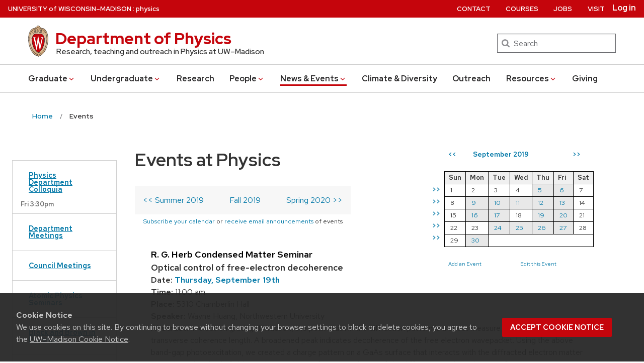

--- FILE ---
content_type: text/html; charset=UTF-8
request_url: https://www.physics.wisc.edu/events/?id=5163
body_size: 21521
content:
<!DOCTYPE html>
<html lang="en-US" prefix="og: http://ogp.me/ns# fb: http://ogp.me/ns/fb#" class="no-js">
<head>
	<meta http-equiv="X-UA-Compatible" content="IE=edge">
	<meta charset="UTF-8">
	<meta name="viewport" content="width=device-width, initial-scale=1">
	  <link rel="preload" href="https://www.physics.wisc.edu/wp-content/themes/uw-theme/dist/fonts/uw-rh/redhat-display-latin.v14.woff2" as="font" type="font/woff2" crossorigin>
  <link rel="preload" href="https://www.physics.wisc.edu/wp-content/themes/uw-theme/dist/fonts/uw-rh/redhat-text-latin.v13.woff2" as="font" type="font/woff2" crossorigin>
		<!-- Global site tag (gtag.js) - Google Analytics -->
		<script async src="https://www.googletagmanager.com/gtag/js?id=G-HDEG1JB5JH"></script>
		<script>
			window.dataLayer = window.dataLayer || [];
			function gtag(){dataLayer.push(arguments);}
			gtag('js', new Date());
			gtag('config', 'G-HDEG1JB5JH', {
                'cookie_domain': 'none'
            });
		</script>

		<script>(function(H){H.className=H.className.replace(/\bno-js\b/,'')})(document.documentElement)</script>
	<title>Optical control of free-electron decoherence &#8211; Department of Physics &#8211; UW–Madison</title>
<meta name='robots' content='max-image-preview:large' />
<link rel='dns-prefetch' href='//cdn.wisc.cloud' />
<link rel="alternate" type="application/rss+xml" title="Department of Physics &raquo; Feed" href="https://www.physics.wisc.edu/feed/" />
<link rel="alternate" type="application/rss+xml" title="Department of Physics &raquo; Comments Feed" href="https://www.physics.wisc.edu/comments/feed/" />
<link rel="alternate" title="oEmbed (JSON)" type="application/json+oembed" href="https://www.physics.wisc.edu/wp-json/oembed/1.0/embed?url=https%3A%2F%2Fwww.physics.wisc.edu%2Fevents%2F" />
<link rel="alternate" title="oEmbed (XML)" type="text/xml+oembed" href="https://www.physics.wisc.edu/wp-json/oembed/1.0/embed?url=https%3A%2F%2Fwww.physics.wisc.edu%2Fevents%2F&#038;format=xml" />
<style id='wp-img-auto-sizes-contain-inline-css'>
img:is([sizes=auto i],[sizes^="auto," i]){contain-intrinsic-size:3000px 1500px}
/*# sourceURL=wp-img-auto-sizes-contain-inline-css */
</style>
<link rel='stylesheet' id='sbi_styles-css' href='https://www.physics.wisc.edu/wp-content/plugins/instagram-feed/css/sbi-styles.min.css?ver=6.10.0' media='all' />
<style id='classic-theme-styles-inline-css'>
/*! This file is auto-generated */
.wp-block-button__link{color:#fff;background-color:#32373c;border-radius:9999px;box-shadow:none;text-decoration:none;padding:calc(.667em + 2px) calc(1.333em + 2px);font-size:1.125em}.wp-block-file__button{background:#32373c;color:#fff;text-decoration:none}
/*# sourceURL=/wp-includes/css/classic-themes.min.css */
</style>
<link rel='stylesheet' id='bg-shce-genericons-css' href='https://www.physics.wisc.edu/wp-content/plugins/show-hidecollapse-expand/assets/css/genericons/genericons.css?ver=6.9' media='all' />
<link rel='stylesheet' id='bg-show-hide-css' href='https://www.physics.wisc.edu/wp-content/plugins/show-hidecollapse-expand/assets/css/bg-show-hide.css?ver=6.9' media='all' />
<link rel='stylesheet' id='parent-style-css' href='https://www.physics.wisc.edu/wp-content/themes/uw-theme/style.css?ver=6.9' media='all' />
<link rel='stylesheet' id='child-style-css' href='https://www.physics.wisc.edu/wp-content/themes/uw-physics/style.css?ver=1.0.4' media='all' />
<link rel='stylesheet' id='uwmadison-style-css' href='https://www.physics.wisc.edu/wp-content/themes/uw-theme/dist/main.min.css?ver=1.35.1' media='all' />
<link rel="https://api.w.org/" href="https://www.physics.wisc.edu/wp-json/" /><link rel="alternate" title="JSON" type="application/json" href="https://www.physics.wisc.edu/wp-json/wp/v2/pages/340" /><link rel="EditURI" type="application/rsd+xml" title="RSD" href="https://www.physics.wisc.edu/xmlrpc.php?rsd" />

<link rel="canonical" href="https://www.physics.wisc.edu/events/?id=5163" />
<link rel='shortlink' href='https://www.physics.wisc.edu/?p=340' />
    <!-- Generic meta tags -->
    <meta name="description" content="University of Wisconsin-Madison Physics Department event calendar." />

    <!-- Open Graph meta tags -->
    <meta property="og:title" content="Events" />
	<meta property="og:url" content="https://www.physics.wisc.edu/events/" />
	<meta property="og:description" content="University of Wisconsin-Madison Physics Department event calendar." />
	<meta property="og:site_name" content="Department of Physics" />

    <meta property="og:type" content="website" />
    
    
    <!-- Schema.org meta tags -->
    <meta itemprop="name" content="Events">
	<meta itemprop="description" content="University of Wisconsin-Madison Physics Department event calendar.">
    
    <!-- Twitter meta tags -->
    <meta name="twitter:card" content="summary" />
    <meta name="twitter:title" content="Events" />
	<meta name="twitter:description" content="University of Wisconsin-Madison Physics Department event calendar." />
    		<style id="wp-custom-css">
			/*reduce space after search people box on department staff page*/
#post-280 .uw-pe-text_block {
  margin-bottom: 0;	
}
body.internal .uw-header-search {
	display: none;
}		</style>
		
    <!-- START - Open Graph and Twitter Card Tags 3.3.9 -->
     <!-- Facebook Open Graph -->
      <meta property="og:locale" content="en_US"/>
      <meta property="og:site_name" content="Department of Physics"/>
      <meta property="og:title" content="Events"/>
      <meta property="og:url" content="https://www.physics.wisc.edu/events/"/>
      <meta property="og:type" content="article"/>
      <meta property="og:description" content="University of Wisconsin-Madison Physics Department event calendar."/>
     <!-- Google+ / Schema.org -->
      <meta itemprop="name" content="Events"/>
      <meta itemprop="headline" content="Events"/>
      <meta itemprop="description" content="University of Wisconsin-Madison Physics Department event calendar."/>
      <meta itemprop="author" content="admin"/>
      <!--<meta itemprop="publisher" content="Department of Physics"/>--> <!-- To solve: The attribute publisher.itemtype has an invalid value. -->
     <!-- Twitter Cards -->
      <meta name="twitter:title" content="Events"/>
      <meta name="twitter:url" content="https://www.physics.wisc.edu/events/"/>
      <meta name="twitter:description" content="University of Wisconsin-Madison Physics Department event calendar."/>
      <meta name="twitter:card" content="summary_large_image"/>
     <!-- SEO -->
     <!-- Misc. tags -->
     <!-- is_singular -->
    <!-- END - Open Graph and Twitter Card Tags 3.3.9 -->
        
    	<link rel="profile" href="http://gmpg.org/xfn/11">
	    <link rel="apple-touch-icon" href="https://www.physics.wisc.edu/wp-content/themes/uw-theme/dist/images/favicons/apple-touch-icon.png">
    <link rel="icon" type="image/png" sizes="32x32" href="https://www.physics.wisc.edu/wp-content/themes/uw-theme/dist/images/favicons/favicon-32x32.png">
    <link rel="icon" type="image/png" sizes="16x16" href="https://www.physics.wisc.edu/wp-content/themes/uw-theme/dist/images/favicons/favicon-16x16.png">
    <link rel="manifest" href="https://www.physics.wisc.edu/wp-content/themes/uw-theme/dist/images/favicons/site.webmanifest">
    <link rel="mask-icon" href="https://www.physics.wisc.edu/wp-content/themes/uw-theme/dist/images/favicons/safari-pinned-tab.svg" color="#c5050c">
    <link rel="icon" href="/favicon.ico">
    <meta name="msapplication-TileColor" content="#c5050c">
    <meta name="msapplication-config" content="https://www.physics.wisc.edu/wp-content/themes/uw-theme/dist/images/favicons/browserconfig.xml">
    <meta name="theme-color" content="#ffffff">
    
	<style id='global-styles-inline-css'>
:root{--wp--preset--aspect-ratio--square: 1;--wp--preset--aspect-ratio--4-3: 4/3;--wp--preset--aspect-ratio--3-4: 3/4;--wp--preset--aspect-ratio--3-2: 3/2;--wp--preset--aspect-ratio--2-3: 2/3;--wp--preset--aspect-ratio--16-9: 16/9;--wp--preset--aspect-ratio--9-16: 9/16;--wp--preset--color--black: #000000;--wp--preset--color--cyan-bluish-gray: #abb8c3;--wp--preset--color--white: #ffffff;--wp--preset--color--pale-pink: #f78da7;--wp--preset--color--vivid-red: #cf2e2e;--wp--preset--color--luminous-vivid-orange: #ff6900;--wp--preset--color--luminous-vivid-amber: #fcb900;--wp--preset--color--light-green-cyan: #7bdcb5;--wp--preset--color--vivid-green-cyan: #00d084;--wp--preset--color--pale-cyan-blue: #8ed1fc;--wp--preset--color--vivid-cyan-blue: #0693e3;--wp--preset--color--vivid-purple: #9b51e0;--wp--preset--gradient--vivid-cyan-blue-to-vivid-purple: linear-gradient(135deg,rgb(6,147,227) 0%,rgb(155,81,224) 100%);--wp--preset--gradient--light-green-cyan-to-vivid-green-cyan: linear-gradient(135deg,rgb(122,220,180) 0%,rgb(0,208,130) 100%);--wp--preset--gradient--luminous-vivid-amber-to-luminous-vivid-orange: linear-gradient(135deg,rgb(252,185,0) 0%,rgb(255,105,0) 100%);--wp--preset--gradient--luminous-vivid-orange-to-vivid-red: linear-gradient(135deg,rgb(255,105,0) 0%,rgb(207,46,46) 100%);--wp--preset--gradient--very-light-gray-to-cyan-bluish-gray: linear-gradient(135deg,rgb(238,238,238) 0%,rgb(169,184,195) 100%);--wp--preset--gradient--cool-to-warm-spectrum: linear-gradient(135deg,rgb(74,234,220) 0%,rgb(151,120,209) 20%,rgb(207,42,186) 40%,rgb(238,44,130) 60%,rgb(251,105,98) 80%,rgb(254,248,76) 100%);--wp--preset--gradient--blush-light-purple: linear-gradient(135deg,rgb(255,206,236) 0%,rgb(152,150,240) 100%);--wp--preset--gradient--blush-bordeaux: linear-gradient(135deg,rgb(254,205,165) 0%,rgb(254,45,45) 50%,rgb(107,0,62) 100%);--wp--preset--gradient--luminous-dusk: linear-gradient(135deg,rgb(255,203,112) 0%,rgb(199,81,192) 50%,rgb(65,88,208) 100%);--wp--preset--gradient--pale-ocean: linear-gradient(135deg,rgb(255,245,203) 0%,rgb(182,227,212) 50%,rgb(51,167,181) 100%);--wp--preset--gradient--electric-grass: linear-gradient(135deg,rgb(202,248,128) 0%,rgb(113,206,126) 100%);--wp--preset--gradient--midnight: linear-gradient(135deg,rgb(2,3,129) 0%,rgb(40,116,252) 100%);--wp--preset--font-size--small: 13px;--wp--preset--font-size--medium: 20px;--wp--preset--font-size--large: 36px;--wp--preset--font-size--x-large: 42px;--wp--preset--spacing--20: 0.44rem;--wp--preset--spacing--30: 0.67rem;--wp--preset--spacing--40: 1rem;--wp--preset--spacing--50: 1.5rem;--wp--preset--spacing--60: 2.25rem;--wp--preset--spacing--70: 3.38rem;--wp--preset--spacing--80: 5.06rem;--wp--preset--shadow--natural: 6px 6px 9px rgba(0, 0, 0, 0.2);--wp--preset--shadow--deep: 12px 12px 50px rgba(0, 0, 0, 0.4);--wp--preset--shadow--sharp: 6px 6px 0px rgba(0, 0, 0, 0.2);--wp--preset--shadow--outlined: 6px 6px 0px -3px rgb(255, 255, 255), 6px 6px rgb(0, 0, 0);--wp--preset--shadow--crisp: 6px 6px 0px rgb(0, 0, 0);}:where(.is-layout-flex){gap: 0.5em;}:where(.is-layout-grid){gap: 0.5em;}body .is-layout-flex{display: flex;}.is-layout-flex{flex-wrap: wrap;align-items: center;}.is-layout-flex > :is(*, div){margin: 0;}body .is-layout-grid{display: grid;}.is-layout-grid > :is(*, div){margin: 0;}:where(.wp-block-columns.is-layout-flex){gap: 2em;}:where(.wp-block-columns.is-layout-grid){gap: 2em;}:where(.wp-block-post-template.is-layout-flex){gap: 1.25em;}:where(.wp-block-post-template.is-layout-grid){gap: 1.25em;}.has-black-color{color: var(--wp--preset--color--black) !important;}.has-cyan-bluish-gray-color{color: var(--wp--preset--color--cyan-bluish-gray) !important;}.has-white-color{color: var(--wp--preset--color--white) !important;}.has-pale-pink-color{color: var(--wp--preset--color--pale-pink) !important;}.has-vivid-red-color{color: var(--wp--preset--color--vivid-red) !important;}.has-luminous-vivid-orange-color{color: var(--wp--preset--color--luminous-vivid-orange) !important;}.has-luminous-vivid-amber-color{color: var(--wp--preset--color--luminous-vivid-amber) !important;}.has-light-green-cyan-color{color: var(--wp--preset--color--light-green-cyan) !important;}.has-vivid-green-cyan-color{color: var(--wp--preset--color--vivid-green-cyan) !important;}.has-pale-cyan-blue-color{color: var(--wp--preset--color--pale-cyan-blue) !important;}.has-vivid-cyan-blue-color{color: var(--wp--preset--color--vivid-cyan-blue) !important;}.has-vivid-purple-color{color: var(--wp--preset--color--vivid-purple) !important;}.has-black-background-color{background-color: var(--wp--preset--color--black) !important;}.has-cyan-bluish-gray-background-color{background-color: var(--wp--preset--color--cyan-bluish-gray) !important;}.has-white-background-color{background-color: var(--wp--preset--color--white) !important;}.has-pale-pink-background-color{background-color: var(--wp--preset--color--pale-pink) !important;}.has-vivid-red-background-color{background-color: var(--wp--preset--color--vivid-red) !important;}.has-luminous-vivid-orange-background-color{background-color: var(--wp--preset--color--luminous-vivid-orange) !important;}.has-luminous-vivid-amber-background-color{background-color: var(--wp--preset--color--luminous-vivid-amber) !important;}.has-light-green-cyan-background-color{background-color: var(--wp--preset--color--light-green-cyan) !important;}.has-vivid-green-cyan-background-color{background-color: var(--wp--preset--color--vivid-green-cyan) !important;}.has-pale-cyan-blue-background-color{background-color: var(--wp--preset--color--pale-cyan-blue) !important;}.has-vivid-cyan-blue-background-color{background-color: var(--wp--preset--color--vivid-cyan-blue) !important;}.has-vivid-purple-background-color{background-color: var(--wp--preset--color--vivid-purple) !important;}.has-black-border-color{border-color: var(--wp--preset--color--black) !important;}.has-cyan-bluish-gray-border-color{border-color: var(--wp--preset--color--cyan-bluish-gray) !important;}.has-white-border-color{border-color: var(--wp--preset--color--white) !important;}.has-pale-pink-border-color{border-color: var(--wp--preset--color--pale-pink) !important;}.has-vivid-red-border-color{border-color: var(--wp--preset--color--vivid-red) !important;}.has-luminous-vivid-orange-border-color{border-color: var(--wp--preset--color--luminous-vivid-orange) !important;}.has-luminous-vivid-amber-border-color{border-color: var(--wp--preset--color--luminous-vivid-amber) !important;}.has-light-green-cyan-border-color{border-color: var(--wp--preset--color--light-green-cyan) !important;}.has-vivid-green-cyan-border-color{border-color: var(--wp--preset--color--vivid-green-cyan) !important;}.has-pale-cyan-blue-border-color{border-color: var(--wp--preset--color--pale-cyan-blue) !important;}.has-vivid-cyan-blue-border-color{border-color: var(--wp--preset--color--vivid-cyan-blue) !important;}.has-vivid-purple-border-color{border-color: var(--wp--preset--color--vivid-purple) !important;}.has-vivid-cyan-blue-to-vivid-purple-gradient-background{background: var(--wp--preset--gradient--vivid-cyan-blue-to-vivid-purple) !important;}.has-light-green-cyan-to-vivid-green-cyan-gradient-background{background: var(--wp--preset--gradient--light-green-cyan-to-vivid-green-cyan) !important;}.has-luminous-vivid-amber-to-luminous-vivid-orange-gradient-background{background: var(--wp--preset--gradient--luminous-vivid-amber-to-luminous-vivid-orange) !important;}.has-luminous-vivid-orange-to-vivid-red-gradient-background{background: var(--wp--preset--gradient--luminous-vivid-orange-to-vivid-red) !important;}.has-very-light-gray-to-cyan-bluish-gray-gradient-background{background: var(--wp--preset--gradient--very-light-gray-to-cyan-bluish-gray) !important;}.has-cool-to-warm-spectrum-gradient-background{background: var(--wp--preset--gradient--cool-to-warm-spectrum) !important;}.has-blush-light-purple-gradient-background{background: var(--wp--preset--gradient--blush-light-purple) !important;}.has-blush-bordeaux-gradient-background{background: var(--wp--preset--gradient--blush-bordeaux) !important;}.has-luminous-dusk-gradient-background{background: var(--wp--preset--gradient--luminous-dusk) !important;}.has-pale-ocean-gradient-background{background: var(--wp--preset--gradient--pale-ocean) !important;}.has-electric-grass-gradient-background{background: var(--wp--preset--gradient--electric-grass) !important;}.has-midnight-gradient-background{background: var(--wp--preset--gradient--midnight) !important;}.has-small-font-size{font-size: var(--wp--preset--font-size--small) !important;}.has-medium-font-size{font-size: var(--wp--preset--font-size--medium) !important;}.has-large-font-size{font-size: var(--wp--preset--font-size--large) !important;}.has-x-large-font-size{font-size: var(--wp--preset--font-size--x-large) !important;}
/*# sourceURL=global-styles-inline-css */
</style>
</head>

<body class="wp-singular page-template-default page page-id-340 wp-theme-uw-theme wp-child-theme-uw-physics uw-white-bg singular">
<a class="show-on-focus" href="#main" id="skip-link">Skip to main content</a>

	
	<div class="uw-global-bar " role="navigation">
		<a class="uw-global-name-link" href="https://www.wisc.edu" aria-label="University of Wisconsin Madison home page">U<span>niversity <span class="uw-of">of</span> </span>W<span>isconsin</span>–Madison</a>
	</div>
	<header class="uw-header uw-has-search">
		<div class="uw-header-container">
			<div class="uw-header-crest-title">
				
        <div class="uw-header-crest">
            <a href="https://www.physics.wisc.edu/" aria-hidden="true" tabindex="-1"><svg viewBox="0 0 55.5 87.28" version="1.1" role="img" focusable="false" aria-hidden="true" aria-labelledby="dynid697ea8d3de7b28.55217001">
      <title id="dynid697ea8d3de7b28.55217001">UW Crest</title>
      <style>
        .cls-1{fill:url(#Web_Shield_blend);}
        .cls-2{fill:#282728;}
        .cls-3{fill:#c5050c;}
        .cls-4{fill:#fff;}
      </style>
      <g>

        <radialGradient id="Web_Shield_blend" cx="46.25" cy="16.57" r="33.44" gradientTransform="translate(-22.22 26.01) scale(1.09 1.09)" gradientUnits="userSpaceOnUse"><stop offset="0.17" stop-color="#fff"/><stop offset="0.3" stop-color="#f6ede4"/><stop offset="0.69" stop-color="#debe9b"/><stop offset="0.87" stop-color="#d4ac7f"/></radialGradient>
      </g>
      <path id="Gold_gradient" data-name="Gold gradient" class="cls-1" d="M28,87.36a3.78,3.78,0,0,1-1.05-1.16l-0.06-.09-0.11,0C8.65,81.86-1.45,54,.83,31.71a47.71,47.71,0,0,1,1.29-7.25,35.39,35.39,0,0,1,2.33-6.39,23.55,23.55,0,0,1,3.75-5.65A14.7,14.7,0,0,1,19,7.28,0.33,0.33,0,0,0,19.33,7,5.49,5.49,0,0,1,23.21,4.4l0.19,0,0-.19A4.69,4.69,0,0,1,28,.64a4.76,4.76,0,0,1,4.56,3.54l0,0.19,0.19,0A5.51,5.51,0,0,1,36.67,7a0.32,0.32,0,0,0,.37.26,14.7,14.7,0,0,1,10.77,5.13,24,24,0,0,1,4.24,6.71l0.23,0.55a42.56,42.56,0,0,1,2.89,12C57.45,54,47.35,81.86,29.23,86.08l-0.11,0-0.06.09A3.78,3.78,0,0,1,28,87.36Z" transform="translate(-0.25 -0.36)"/><path id="Black" class="cls-2" d="M55.43,31.68a49.49,49.49,0,0,0-.86-5.5,39.81,39.81,0,0,0-1.39-4.93,31.29,31.29,0,0,0-2.23-4.93,22.63,22.63,0,0,0-3-4.1A14.94,14.94,0,0,0,37,7H36.94a5.77,5.77,0,0,0-4.16-2.91,4.93,4.93,0,0,0-9.56,0A5.77,5.77,0,0,0,19.06,7H19A14.94,14.94,0,0,0,8,12.23a22.63,22.63,0,0,0-3,4.1,31.29,31.29,0,0,0-2.23,4.93,39.81,39.81,0,0,0-1.39,4.93,49.49,49.49,0,0,0-.86,5.5C-1.73,54.3,8.44,82.1,26.73,86.36A3.17,3.17,0,0,0,28,87.64a3.17,3.17,0,0,0,1.27-1.28C47.56,82.1,57.73,54.3,55.43,31.68ZM28,1.23A3.9,3.9,0,0,1,31.93,4a4.86,4.86,0,0,0-3.86,2.47,0.17,0.17,0,0,1-.07.09,0.15,0.15,0,0,1-.07-0.09A4.86,4.86,0,0,0,24.07,4,3.9,3.9,0,0,1,28,1.23ZM26.14,5.52a3.51,3.51,0,0,1,1.59,2.11A0.46,0.46,0,0,0,28,8a0.46,0.46,0,0,0,.27-0.42,3.51,3.51,0,0,1,1.59-2.11,4.19,4.19,0,0,1,6,1.58,13.38,13.38,0,0,0-1.67.42,6.6,6.6,0,0,0-2.38,1.32,9.4,9.4,0,0,0-3,6.1c-0.67,7.31,7.72,6.16,8.14,6.13,1.08,0,1.9-1.71,1.9-4s-0.84-4-1.9-4c-0.65,0-1.77.52-1.88,2.55C35,17.1,35.7,19,36.6,19.11c0.47,0.06.89-.76,1-1.6s0.06-1.87-.59-2a0.38,0.38,0,0,0-.46.28A3.83,3.83,0,0,1,37,17.1c0,1.25-1.28.63-1.12-1.36C36,14,36.89,14.09,36.93,14.09c0.5,0,1.26,1,1.26,3,0,1.75-.84,3.63-2.46,2.65-1.36-1-1.89-3.28-1.52-5,0.17-.81.87-3,3.13-3,3.26,0,6.3,1.71,8.72,4.9-0.27.85-1.95,4.1-7.28,7.21l-0.29.15a11,11,0,0,0-4.93-1,27.07,27.07,0,0,0-4.64.74,4.09,4.09,0,0,1-.92.15h0a4.09,4.09,0,0,1-.92-0.15A27.07,27.07,0,0,0,22.44,23a11,11,0,0,0-4.93,1l-0.29-.15c-5.34-3.11-7-6.36-7.28-7.21,2.42-3.19,5.46-4.9,8.72-4.9,2.26,0,3,2.21,3.13,3,0.38,1.77-.16,4.05-1.52,5-1.61,1-2.46-.9-2.46-2.65,0-2,.76-3,1.26-3,0,0,.94-0.11,1.09,1.65,0.17,2-1.09,2.61-1.12,1.36a3.83,3.83,0,0,1,.39-1.34A0.38,0.38,0,0,0,19,15.48c-0.65.16-.71,1.3-0.59,2s0.56,1.66,1,1.6c0.9-.12,1.6-2,1.52-3.44-0.1-2-1.23-2.55-1.88-2.55-1.06,0-1.9,1.71-1.9,4s0.82,4,1.9,4c0.42,0,8.81,1.18,8.14-6.13a9.4,9.4,0,0,0-3-6.1,6.6,6.6,0,0,0-2.38-1.32A13.38,13.38,0,0,0,20.1,7.1,4.19,4.19,0,0,1,26.14,5.52ZM10.28,36.18A32.49,32.49,0,0,0,10,39.49a44.42,44.42,0,0,0,2,15.25,49.48,49.48,0,0,0,4.13,9.32A11.48,11.48,0,0,1,11,66.39,66.66,66.66,0,0,1,4.53,34.57,16.13,16.13,0,0,0,10.28,36.18ZM4.56,34c0.44-7.31,2.29-13.05,5-16.87,0.48,1.24,2.57,4.35,7.39,7.18-4.1,2.47-6,7.56-6.58,11.36A15.81,15.81,0,0,1,4.56,34ZM16.41,64.53c3.08,5.3,6.12,8.46,8.45,10.13A11.54,11.54,0,0,1,21.32,79c-4-2.7-7.4-7-10.07-12.13A11.81,11.81,0,0,0,16.41,64.53ZM25.33,75A12.2,12.2,0,0,0,28,76.46,12.2,12.2,0,0,0,30.67,75a12,12,0,0,0,3.53,4.34,18.69,18.69,0,0,1-3.58,1.78s0-.09,0-0.13c-0.26-1.32-2-1.59-2.61-1.59s-2.35.27-2.61,1.59c0,0,0,.09,0,0.13a18.69,18.69,0,0,1-3.58-1.78A12,12,0,0,0,25.33,75Zm5.81-.32c2.33-1.67,5.37-4.83,8.45-10.13a11.81,11.81,0,0,0,5.16,2.36C42.08,72,38.69,76.32,34.68,79A11.54,11.54,0,0,1,31.14,74.66Zm8.72-10.61A49.48,49.48,0,0,0,44,54.73a44.1,44.1,0,0,0,1.66-7.32A44.34,44.34,0,0,0,46,39.49a32.49,32.49,0,0,0-.32-3.31,16.13,16.13,0,0,0,5.75-1.61A66.66,66.66,0,0,1,45,66.39,11.48,11.48,0,0,1,39.86,64.05Zm5.78-28.4c-0.62-3.8-2.5-8.8-6.58-11.36,4.82-2.83,6.92-5.94,7.39-7.18,2.69,3.82,4.55,9.56,5,16.87A15.81,15.81,0,0,1,45.64,35.65ZM25,84.76a23.29,23.29,0,0,1-5.87-2.93,27.5,27.5,0,0,1-3.25-2.62,31.1,31.1,0,0,1-2.35-2.47q-0.76-.88-1.46-1.81a47.49,47.49,0,0,1-5.58-9.69A63.9,63.9,0,0,1,3.09,55,70.46,70.46,0,0,1,1.3,44.19a64.57,64.57,0,0,1-.07-10.84C1.4,31.43,1.63,29.5,2,27.59A39.32,39.32,0,0,1,3.4,22a31,31,0,0,1,2.1-4.86,20.93,20.93,0,0,1,3.15-4.44,16.19,16.19,0,0,1,4-3.1,13.93,13.93,0,0,1,1.93-.87q0.51-.18,1-0.32a8.82,8.82,0,0,1,1-.26,14,14,0,0,1,2.56-.21,7.58,7.58,0,0,1,3.88,1,8,8,0,0,1,3.34,6c0.39,4.52-4.21,5.23-5.11,5.22-0.14,0-.21-0.13.24-0.59a6.53,6.53,0,0,0,1-5.1c-0.44-2.07-1.9-3.69-4-3.69a11.16,11.16,0,0,0-8.12,3.89A22.78,22.78,0,0,0,6,22.61,42.69,42.69,0,0,0,3.76,34,62.43,62.43,0,0,0,4,44.63,68.71,68.71,0,0,0,5.94,55.22a60.82,60.82,0,0,0,3.53,9.85,43.36,43.36,0,0,0,5.48,9A25.89,25.89,0,0,0,23.08,81a18.15,18.15,0,0,0,2.21,1A6.71,6.71,0,0,0,26,85,6.63,6.63,0,0,1,25,84.76Zm3.29,1.55a0.6,0.6,0,0,1-.31.21,0.6,0.6,0,0,1-.31-0.21,6.49,6.49,0,0,1-1.51-5.17c0.12-.64,1.2-0.93,1.82-0.94s1.7,0.3,1.82.94A6.49,6.49,0,0,1,28.31,86.3ZM54.7,44.19A70.46,70.46,0,0,1,52.91,55a63.9,63.9,0,0,1-3.42,10.2,47.49,47.49,0,0,1-5.58,9.69q-0.7.93-1.46,1.81a31.1,31.1,0,0,1-2.35,2.47,27.5,27.5,0,0,1-3.25,2.62A23.29,23.29,0,0,1,31,84.76,6.63,6.63,0,0,1,30,85a6.71,6.71,0,0,0,.67-3.1,18.15,18.15,0,0,0,2.21-1,25.89,25.89,0,0,0,8.13-6.87,43.36,43.36,0,0,0,5.48-9,60.82,60.82,0,0,0,3.53-9.85A68.71,68.71,0,0,0,52,44.63,62.43,62.43,0,0,0,52.24,34,42.69,42.69,0,0,0,50,22.61a22.78,22.78,0,0,0-4.47-7.87,11.16,11.16,0,0,0-8.12-3.89c-2.12,0-3.58,1.62-4,3.69a6.53,6.53,0,0,0,1,5.1c0.45,0.46.38,0.59,0.24,0.59-0.9,0-5.51-.71-5.11-5.22a8,8,0,0,1,3.34-6,7.58,7.58,0,0,1,3.88-1,14,14,0,0,1,2.56.21,8.77,8.77,0,0,1,1,.26q0.52,0.14,1,.32a13.93,13.93,0,0,1,1.93.87,16.19,16.19,0,0,1,4,3.1,20.93,20.93,0,0,1,3.15,4.44A31,31,0,0,1,52.6,22,39.32,39.32,0,0,1,54,27.59c0.35,1.91.58,3.84,0.74,5.77A64.57,64.57,0,0,1,54.7,44.19Z" transform="translate(-0.25 -0.36)"/><path id="Red" class="cls-3" d="M45,39.63c-0.11-2.69-.9-10.9-6.48-14.46A9.41,9.41,0,0,0,34.18,24c-2.74-.18-4.77.87-6.14,0.91H28c-1.37,0-3.42-1.09-6.16-.91a9.35,9.35,0,0,0-4.37,1.21C11.85,28.73,11.07,36.94,11,39.63a43.52,43.52,0,0,0,3.54,19C18.36,67.12,23,73.14,27.63,75.19L28,75.35l0.37-.16c4.61-2,9.27-8.06,13.14-16.57A43.53,43.53,0,0,0,45,39.63Z" transform="translate(-0.25 -0.36)"/><path id="W" class="cls-4" d="M36.3,33.18V35L36.67,35h0.18a1.17,1.17,0,0,1,.82.28,1.27,1.27,0,0,1,.21,1.11s-3.74,16.19-4.45,19.27c-0.82-3.9-5.26-25.18-5.26-25.18l0-.09H27.27v0.1L23.4,55.32,19,36.37a2.7,2.7,0,0,1,0-.28,1.27,1.27,0,0,1,.31-1A1,1,0,0,1,20,34.92l0.37,0v-1.8H14.13v1.76l0.28,0a1.16,1.16,0,0,1,.95.83L23,68.48l0,0.09h1.1v-0.1l3.56-23.3,4.53,23.31,0,0.09h1l7.25-32.78a1,1,0,0,1,1-.75h0.07l0.36,0V33.18H36.3Z" transform="translate(-0.25 -0.36)"/>
    </svg></a>
        </div>

    				<div class="uw-title-tagline">
										<div id="site-title" class="uw-site-title uw-red-title ">
						<a href="https://www.physics.wisc.edu/" rel="home">Department of Physics</a>
					</div>

					
											<div id="site-description" class="uw-site-tagline">Research, teaching and outreach in Physics at UW–Madison</div>
									</div>
			</div>
								<div class="uw-header-search">
						  <form role="search" class="uw-search-form" method="get" id="searchform" action="https://www.physics.wisc.edu/">
    <label for="s" class="show-for-sr">Search</label>
    <input type="text" class="field uw-search-input" name="s" id="s" placeholder="Search" />
    <input type="submit" class="submit uw-search-submit uw-button" name="submit" id="searchsubmit" value="Search" />
  </form>
					</div>
					</div>
	</header><!-- #branding -->

	
			<button class="uw-mobile-menu-button-bar uw-mobile-menu-button-bar-reversed" aria-label="Open menu" aria-expanded="false" aria-controls="uw-top-menus"><span>Menu</span><svg viewBox="0 0 1024 1024" version="1.1" role="img" focusable="false" aria-labelledby="dynid697ea8d3dea5a3.94283485">
      <title id="dynid697ea8d3dea5a3.94283485">open menu</title>
      <path class="path1" d="M128 256h768v86h-768v-86zM128 554v-84h768v84h-768zM128 768v-86h768v86h-768z"/>
    </svg><svg viewBox="0 0 805 1024" version="1.1" role="img" focusable="false" aria-labelledby="dynid697ea8d3deaff2.44143884">
      <title id="dynid697ea8d3deaff2.44143884">close</title>
      <path class="path1" d="M741.714 755.429q0 22.857-16 38.857l-77.714 77.714q-16 16-38.857 16t-38.857-16l-168-168-168 168q-16 16-38.857 16t-38.857-16l-77.714-77.714q-16-16-16-38.857t16-38.857l168-168-168-168q-16-16-16-38.857t16-38.857l77.714-77.714q16-16 38.857-16t38.857 16l168 168 168-168q16-16 38.857-16t38.857 16l77.714 77.714q16 16 16 38.857t-16 38.857l-168 168 168 168q16 16 16 38.857z"/>
    </svg></button>

		<div id="uw-top-menus" class="uw-is-visible uw-horizontal uw-hidden" aria-hidden="false">
							<div class="uw-main-nav">
										<nav class="uw-nav-menu uw-nav-menu-reverse" aria-label="Main Menu">
						<ul id="uw-main-nav" class=""><li id="menu-item-3698" class="menu-item menu-item-type-post_type menu-item-object-page menu-item-has-children uw-dropdown menu-item-3698"><a href="https://www.physics.wisc.edu/graduate/" aria-haspopup="true" aria-expanded="false">Graduate<svg class="uw-caret" viewBox="0 0 1792 1792" version="1.1" role="img" focusable="false" aria-hidden="true" aria-labelledby="dynid697ea8d3efd078.29321872">
      <title id="dynid697ea8d3efd078.29321872">Expand</title>
      <path d="M1395 736q0 13-10 23l-466 466q-10 10-23 10t-23-10l-466-466q-10-10-10-23t10-23l50-50q10-10 23-10t23 10l393 393 393-393q10-10 23-10t23 10l50 50q10 10 10 23z"/>
    </svg><svg class="uw-caret" viewBox="0 0 1792 1792" version="1.1" role="img" focusable="false" aria-hidden="true" aria-labelledby="dynid697ea8d3efdc32.09588870">
      <title id="dynid697ea8d3efdc32.09588870">Collapse</title>
      <path d="M1395 1184q0 13-10 23l-50 50q-10 10-23 10t-23-10l-393-393-393 393q-10 10-23 10t-23-10l-50-50q-10-10-10-23t10-23l466-466q10-10 23-10t23 10l466 466q10 10 10 23z"/>
    </svg></a>
<ul aria-hidden="true"  aria-label="Graduate submenu"  class="sub-menu uw-child-menu">
	<li id="menu-item-3701" class="menu-item menu-item-type-post_type menu-item-object-page menu-item-3701"><a href="https://www.physics.wisc.edu/graduate/">Prospective Students</a></li>
	<li id="menu-item-12558" class="menu-item menu-item-type-post_type menu-item-object-page menu-item-12558"><a href="https://www.physics.wisc.edu/graduate/phd-program/">PhD Program</a></li>
	<li id="menu-item-8556" class="menu-item menu-item-type-post_type menu-item-object-page menu-item-8556"><a href="https://www.physics.wisc.edu/graduate/msqc-program/">MS Quantum Computing Program</a></li>
	<li id="menu-item-7973" class="menu-item menu-item-type-custom menu-item-object-custom menu-item-7973"><a href="https://www.physics.wisc.edu/courses/">Courses</a></li>
	<li id="menu-item-7974" class="menu-item menu-item-type-post_type menu-item-object-page menu-item-7974"><a href="https://www.physics.wisc.edu/uw-student-resources/">Student Resources</a></li>
	<li id="menu-item-7975" class="menu-item menu-item-type-post_type menu-item-object-page menu-item-7975"><a href="https://www.physics.wisc.edu/graduate/phd-program/contacts/">PhD Program Contacts</a></li>
	<li id="menu-item-7976" class="menu-item menu-item-type-post_type menu-item-object-page menu-item-7976"><a href="https://www.physics.wisc.edu/graduate/msqc-program/mspqc-faculty/">MS Quantum Computing Program Contacts</a></li>
</ul>
</li>
<li id="menu-item-3188" class="menu-item menu-item-type-custom menu-item-object-custom menu-item-has-children uw-dropdown menu-item-3188"><a href="https://www.physics.wisc.edu/undergraduate/" aria-haspopup="true" aria-expanded="false">Undergraduate<svg class="uw-caret" viewBox="0 0 1792 1792" version="1.1" role="img" focusable="false" aria-hidden="true" aria-labelledby="dynid697ea8d3f00b90.69737266">
      <title id="dynid697ea8d3f00b90.69737266">Expand</title>
      <path d="M1395 736q0 13-10 23l-466 466q-10 10-23 10t-23-10l-466-466q-10-10-10-23t10-23l50-50q10-10 23-10t23 10l393 393 393-393q10-10 23-10t23 10l50 50q10 10 10 23z"/>
    </svg><svg class="uw-caret" viewBox="0 0 1792 1792" version="1.1" role="img" focusable="false" aria-hidden="true" aria-labelledby="dynid697ea8d3f01987.48583097">
      <title id="dynid697ea8d3f01987.48583097">Collapse</title>
      <path d="M1395 1184q0 13-10 23l-50 50q-10 10-23 10t-23-10l-393-393-393 393q-10 10-23 10t-23-10l-50-50q-10-10-10-23t10-23l466-466q10-10 23-10t23 10l466 466q10 10 10 23z"/>
    </svg></a>
<ul aria-hidden="true"  aria-label="Undergraduate submenu"  class="sub-menu uw-child-menu">
	<li id="menu-item-9666" class="menu-item menu-item-type-post_type menu-item-object-page menu-item-9666"><a href="https://www.physics.wisc.edu/undergraduate/">Home</a></li>
	<li id="menu-item-7981" class="menu-item menu-item-type-post_type menu-item-object-page menu-item-7981"><a href="https://www.physics.wisc.edu/undergraduate/prospective-students/">Prospective Majors</a></li>
	<li id="menu-item-7982" class="menu-item menu-item-type-post_type menu-item-object-page menu-item-7982"><a href="https://www.physics.wisc.edu/undergraduate/the-physics-major/">Current students</a></li>
	<li id="menu-item-7985" class="menu-item menu-item-type-post_type menu-item-object-page menu-item-7985"><a href="https://www.physics.wisc.edu/courses/">Courses</a></li>
	<li id="menu-item-9664" class="menu-item menu-item-type-post_type menu-item-object-page menu-item-9664"><a href="https://www.physics.wisc.edu/undergraduate/certificate-in-physics/">Certificate in Physics</a></li>
	<li id="menu-item-7983" class="menu-item menu-item-type-post_type menu-item-object-page menu-item-7983"><a href="https://www.physics.wisc.edu/undergraduate/contact-us/">Advising and Course Enrollment Assistance</a></li>
	<li id="menu-item-7986" class="menu-item menu-item-type-custom menu-item-object-custom menu-item-7986"><a href="https://www.physics.wisc.edu/undergraduate/files/Physics-Declaration-Form.pdf">Major declaration form</a></li>
	<li id="menu-item-7987" class="menu-item menu-item-type-custom menu-item-object-custom menu-item-7987"><a href="https://www.physics.wisc.edu/undergraduate/files/Independent-Study-Course-Approval-Form-online.pdf">Independent study approval form</a></li>
	<li id="menu-item-9862" class="menu-item menu-item-type-custom menu-item-object-custom menu-item-9862"><a href="https://visp.wisc.edu/thematic-physics/">Visiting Scholars (VISP)</a></li>
</ul>
</li>
<li id="menu-item-6319" class="menu-item menu-item-type-post_type menu-item-object-page menu-item-6319"><a href="https://www.physics.wisc.edu/research/">Research</a></li>
<li id="menu-item-2923" class="menu-item menu-item-type-post_type menu-item-object-page menu-item-has-children uw-dropdown menu-item-2923"><a href="https://www.physics.wisc.edu/people/" aria-haspopup="true" aria-expanded="false">People<svg class="uw-caret" viewBox="0 0 1792 1792" version="1.1" role="img" focusable="false" aria-hidden="true" aria-labelledby="dynid697ea8d3f05356.57843626">
      <title id="dynid697ea8d3f05356.57843626">Expand</title>
      <path d="M1395 736q0 13-10 23l-466 466q-10 10-23 10t-23-10l-466-466q-10-10-10-23t10-23l50-50q10-10 23-10t23 10l393 393 393-393q10-10 23-10t23 10l50 50q10 10 10 23z"/>
    </svg><svg class="uw-caret" viewBox="0 0 1792 1792" version="1.1" role="img" focusable="false" aria-hidden="true" aria-labelledby="dynid697ea8d3f05d95.24934223">
      <title id="dynid697ea8d3f05d95.24934223">Collapse</title>
      <path d="M1395 1184q0 13-10 23l-50 50q-10 10-23 10t-23-10l-393-393-393 393q-10 10-23 10t-23-10l-50-50q-10-10-10-23t10-23l466-466q10-10 23-10t23 10l466 466q10 10 10 23z"/>
    </svg></a>
<ul aria-hidden="true"  aria-label="People submenu"  class="sub-menu uw-child-menu">
	<li id="menu-item-3052" class="menu-item menu-item-type-post_type menu-item-object-page menu-item-3052"><a href="https://www.physics.wisc.edu/people/faculty/">Faculty</a></li>
	<li id="menu-item-3056" class="menu-item menu-item-type-post_type menu-item-object-page menu-item-3056"><a href="https://www.physics.wisc.edu/people/visitors/">Visiting Faculty and Researchers</a></li>
	<li id="menu-item-3057" class="menu-item menu-item-type-post_type menu-item-object-page menu-item-3057"><a href="https://www.physics.wisc.edu/people/department/">Department Staff</a></li>
	<li id="menu-item-3058" class="menu-item menu-item-type-post_type menu-item-object-page menu-item-3058"><a href="https://www.physics.wisc.edu/people/research-staff/">Research Staff</a></li>
	<li id="menu-item-3059" class="menu-item menu-item-type-post_type menu-item-object-page menu-item-3059"><a href="https://www.physics.wisc.edu/people/phd-students/">PhD Students</a></li>
	<li id="menu-item-13059" class="menu-item menu-item-type-post_type menu-item-object-page menu-item-13059"><a href="https://www.physics.wisc.edu/people/teaching-assistants/">Teaching Assistants</a></li>
	<li id="menu-item-3627" class="menu-item menu-item-type-post_type menu-item-object-page menu-item-3627"><a href="https://www.physics.wisc.edu/people/mspqc-students/">MSPQC Students</a></li>
	<li id="menu-item-3053" class="menu-item menu-item-type-post_type menu-item-object-page menu-item-3053"><a href="https://www.physics.wisc.edu/people/emeritus-faculty/">Emeritus Faculty</a></li>
	<li id="menu-item-3061" class="menu-item menu-item-type-post_type menu-item-object-page menu-item-3061"><a href="https://www.physics.wisc.edu/people/board-of-visitors/">Board of Visitors</a></li>
	<li id="menu-item-12265" class="menu-item menu-item-type-post_type menu-item-object-page menu-item-12265"><a href="https://www.physics.wisc.edu/people/search/">Search for People</a></li>
</ul>
</li>
<li id="menu-item-7957" class="menu-item menu-item-type-custom menu-item-object-custom current-menu-ancestor current-menu-parent menu-item-has-children uw-dropdown menu-item-7957"><a href="https://www.physics.wisc.edu/news/" aria-haspopup="true" aria-expanded="false">News &#038; Events<svg class="uw-caret" viewBox="0 0 1792 1792" version="1.1" role="img" focusable="false" aria-hidden="true" aria-labelledby="dynid697ea8d3f09742.72571337">
      <title id="dynid697ea8d3f09742.72571337">Expand</title>
      <path d="M1395 736q0 13-10 23l-466 466q-10 10-23 10t-23-10l-466-466q-10-10-10-23t10-23l50-50q10-10 23-10t23 10l393 393 393-393q10-10 23-10t23 10l50 50q10 10 10 23z"/>
    </svg><svg class="uw-caret" viewBox="0 0 1792 1792" version="1.1" role="img" focusable="false" aria-hidden="true" aria-labelledby="dynid697ea8d3f0a192.17159644">
      <title id="dynid697ea8d3f0a192.17159644">Collapse</title>
      <path d="M1395 1184q0 13-10 23l-50 50q-10 10-23 10t-23-10l-393-393-393 393q-10 10-23 10t-23-10l-50-50q-10-10-10-23t10-23l466-466q10-10 23-10t23 10l466 466q10 10 10 23z"/>
    </svg></a>
<ul aria-hidden="true"  aria-label="News &#038; Events submenu"  class="sub-menu uw-child-menu">
	<li id="menu-item-7959" class="menu-item menu-item-type-post_type menu-item-object-page current-menu-item page_item page-item-340 current_page_item menu-item-7959"><a href="https://www.physics.wisc.edu/events/" aria-current="page">Events</a></li>
	<li id="menu-item-7958" class="menu-item menu-item-type-post_type menu-item-object-page menu-item-7958"><a href="https://www.physics.wisc.edu/news/">Department News</a></li>
	<li id="menu-item-7960" class="menu-item menu-item-type-post_type menu-item-object-page menu-item-7960"><a href="https://www.physics.wisc.edu/department/alumni-friends/">The Wisconsin Physicist</a></li>
	<li id="menu-item-7961" class="menu-item menu-item-type-custom menu-item-object-custom menu-item-7961"><a href="https://forms.gle/RTgqemoZphu7FmSQ9">Subscribe to e-newsletter</a></li>
</ul>
</li>
<li id="menu-item-5126" class="menu-item menu-item-type-post_type menu-item-object-page menu-item-5126"><a href="https://www.physics.wisc.edu/department/climate-diversity/">Climate &amp; Diversity</a></li>
<li id="menu-item-6209" class="menu-item menu-item-type-post_type menu-item-object-page menu-item-6209"><a href="https://www.physics.wisc.edu/outreach/">Outreach</a></li>
<li id="menu-item-7964" class="menu-item menu-item-type-custom menu-item-object-custom menu-item-home menu-item-has-children uw-dropdown menu-item-7964"><a href="https://www.physics.wisc.edu/" aria-haspopup="true" aria-expanded="false">Resources<svg class="uw-caret" viewBox="0 0 1792 1792" version="1.1" role="img" focusable="false" aria-hidden="true" aria-labelledby="dynid697ea8d3f0d0b3.12531429">
      <title id="dynid697ea8d3f0d0b3.12531429">Expand</title>
      <path d="M1395 736q0 13-10 23l-466 466q-10 10-23 10t-23-10l-466-466q-10-10-10-23t10-23l50-50q10-10 23-10t23 10l393 393 393-393q10-10 23-10t23 10l50 50q10 10 10 23z"/>
    </svg><svg class="uw-caret" viewBox="0 0 1792 1792" version="1.1" role="img" focusable="false" aria-hidden="true" aria-labelledby="dynid697ea8d3f0db13.79669196">
      <title id="dynid697ea8d3f0db13.79669196">Collapse</title>
      <path d="M1395 1184q0 13-10 23l-50 50q-10 10-23 10t-23-10l-393-393-393 393q-10 10-23 10t-23-10l-50-50q-10-10-10-23t10-23l466-466q10-10 23-10t23 10l466 466q10 10 10 23z"/>
    </svg></a>
<ul aria-hidden="true"  aria-label="Resources submenu"  class="sub-menu uw-child-menu">
	<li id="menu-item-7965" class="menu-item menu-item-type-post_type menu-item-object-page menu-item-7965"><a href="https://www.physics.wisc.edu/department/">Department Resources</a></li>
	<li id="menu-item-7990" class="menu-item menu-item-type-post_type menu-item-object-page menu-item-7990"><a href="https://www.physics.wisc.edu/uw-student-resources/">Student Resources</a></li>
</ul>
</li>
<li id="menu-item-7968" class="menu-item menu-item-type-custom menu-item-object-custom menu-item-7968"><a href="https://www.physics.wisc.edu/giving/">Giving</a></li>
</ul>					</nav>
				</div>
										<div class="uw-secondary-nav">
											<nav class="uw-nav-menu uw-nav-menu-secondary" aria-label="Secondary Menu">
							<ul id="uw-secondary-nav" class="utility-menu"><li id="menu-item-1411" class="menu-item menu-item-type-post_type menu-item-object-page menu-item-1411"><a href="https://www.physics.wisc.edu/department/contact/">Contact</a></li>
<li id="menu-item-4302" class="menu-item menu-item-type-post_type menu-item-object-page menu-item-4302"><a href="https://www.physics.wisc.edu/courses/">Courses</a></li>
<li id="menu-item-3726" class="menu-item menu-item-type-post_type menu-item-object-page menu-item-3726"><a href="https://www.physics.wisc.edu/department/employment/">Jobs</a></li>
<li id="menu-item-7971" class="menu-item menu-item-type-custom menu-item-object-custom menu-item-7971"><a href="https://www.physics.wisc.edu/department/visit/">Visit</a></li>
<a href="https://www.physics.wisc.edu/wp-login.php?redirect_to=%2Fevents%2F%3Fid%3D5163&#038;action=shibboleth&#038;idp=preset">Log in</a></ul>						</nav>
				</div>
			
		</div>
	
	
    <nav class="breadcrumb-nav" aria-label="Breadcrumb">
      <ol itemscope itemtype="http://schema.org/BreadcrumbList" id="breadcrumbs" class="breadcrumb-nav__list breadcrumbs">

    
      <li itemprop="itemListElement" itemscope itemtype="http://schema.org/ListItem" class="breadcrumb-nav__item item-home">
                  <a itemprop="item" href="https://www.physics.wisc.edu/" class="breadcrumb-nav__link bread-link bread-home" title="Home" >
                  <span itemprop="name">Home</span>
          <meta itemprop="position" content="1">
                  </a>
              </li>

    
      <li itemprop="itemListElement" itemscope itemtype="http://schema.org/ListItem" class="breadcrumb-nav__item item-current item-340">
                  <a itemprop="item" href="https://www.physics.wisc.edu/events/" class="breadcrumb-nav__link bread-current bread-340" title="Events" aria-current="page">
                  <span itemprop="name">Events</span>
          <meta itemprop="position" content="2">
                  </a>
              </li>

    
      </ol>
    </nav>

    
<div id="page" class="content page-builder ">

	<main id="main" class="site-main">
		
<article id="post-340" class="post-340 page type-page status-publish hentry">
    <header class="entry-header">
    <h1 class="page-title uw-mini-bar">Events</h1>  </header>
  
  <div class="entry-content">
                
            <div class="uw-outer-row row-1 default-background has_text_block uw-outer-row-top-padding-default uw-outer-row-bottom-padding-default uw-row-default"> <!--OUTER ROW --> 
                <div class="uw-inner-row">
                
            <div class="uw-column one-column">    
                <div class="uw-page-element uw-pe uw-pe-text_block" data-page-element="text_block" >
<div class="uw-text-block">
    <style>
.event {
  margin-top: 1rem;
  word-wrap: break-word;
}
</style>
<style>
  /* hide the WordPress page title, since events generates its own dynamic page title */
  header.entry-header {
    display: none !important;
  }
  @media (min-width: 45rem) {
    .region.events-calendar {
      float: right;
      margin-left: 2rem;
    }
  }
  .region.events-calendar {
    display: inline-block;
  }
  .events-calendar td, .events-calendar th {
    font-size: 0.8rem;
    line-height: 0.7;
    padding: 0.5rem;
    text-transform: none;
  }
  table.events-header {
    width: auto;
  }
  .events-body dd {
    margin-left: 2rem;
    margin-bottom: 0rem;
  }
  .events-body h3 a {
    color: #c5050c;
  }
  /* make room for events menu sidebar by increasing max-width of page content from 75rem to 95rem */
  .uw-inner-row {
    max-width: 95rem !important;
  }
  .events-content {
    display: inline-block;
    vertical-align: top;
    max-width: calc(100vw - 3rem);
  }
  @media (min-width: 75rem) { /* menu expanded in sidebar */
    .events-content {
      /* make room for menu sidebar */
      max-width: calc(100% - 20rem);
    }
  }
  .sem-info span {
    white-space: nowrap;
    font-size: 70%;
    color: #707070;
    display: inline;
  }
  .events-menu-nav {
    display: inline-block;
    max-width: 13rem;
    margin-right: 2rem;
    vertical-align: top;
  }
  .events-menu-nav a {
    font-size: 80%;
  }
  .events-menu-nav .menu-divider-bottom {
    border-bottom-width: 3px !important;
  }
  #events-menu-button {
    display: none;
  }
  @media (max-width: 75rem) {
    .sem-info {
      white-space: nowrap;
    }
    .sem-link {
      /* allow sem-host and sem-time to occupy the same line as sem-link */
      display: inline !important;
    }
    .events-menu-nav {
      max-width: 100%;
    }
    .events-menu-nav.js .small-screen-hidden {
      display: none;
    }
    .events-menu-nav.js #events-menu-button {
      display: block;
    }
  }
  #events-menu-button.pressed .when-unpressed {
    display: none;
  }
  #events-menu-button.pressed .when-pressed {
    display: inline;
  }
  #events-menu-button.unpressed .when-pressed {
    display: none;
  }
  #events-menu-button.unpressed .when-unpressed {
    display: inline;
  }
  .content h3 {
    text-transform: none;
  }
  @media print {
    a[href]:after {
      content: '';
    }
    header.uw-header, #uw-top-menus, footer.uw-footer, div.uw-global-bar, #breadcrumbs {
      display: none !important;
    }
    div#page, div.uw-inner-row, div.events-content {
      display: block !important;
    }
    dd {
      page-break-before: avoid;
    }
  }
  a.eventname {
    color: black;
  }
</style>

<nav class='hide-for-print events-menu-nav' id='events-menu-nav' role='navigation'>

<button id='events-menu-button' class='button unpressed' onclick='toggleEventsMenu(this)' aria-expanded='true' aria-controls='events-menu'>Events Menu <span class='when-unpressed' aria-hidden='true'>&#9776;</span><span class='when-pressed' aria-hidden='true'><b>X</b></span></button><br/>

<ul class='menu vertical menu-bordered small-screen-hidden' id='events-menu'>
  <li class='menu-text'><a href='?name=PDC' class='sem-link'>Physics Department Colloquia</a>
    <span class='sem-info'><span class='sem-time'>Fri 3:30pm</span></li>
  <li class='menu-text'><a href='?name=DM'>Department Meetings</a></li>
  <li class='menu-text'><a href='?name=CM'>Council Meetings</a></li>
  <li class='menu-text'><a href='?name=Atomic'>Atomic Physics Seminars</a></li>
  <li class='menu-text'><a href='?name=BBIP'>Black and Brown in Physics</a></li>
  <li class='menu-text'><a href='?name=Careers'>Careers for Physicists</a></li>
  <li class='menu-text'><a href='http://sprott.physics.wisc.edu/Chaos-Complexity/'>Chaos &amp; Complex Systems Seminars</a></li>
  <li class='menu-text'><a href='?name=ClimateDiversity'>Climate &amp; Diversity</a></li>
  <li class='menu-text'><a href='?name=CondensedMatter'>Condensed Matter Theory Seminars</a></li>
  <li class='menu-text'><a href='https://cosmology.physics.wisc.edu/seminars/' class='sem-link'>Cosmology Journal Club</a></li>
  <li class='menu-text'><a href='?name=grad'>Graduate Program Events</a></li>
  <li class='menu-text'><a href='?name=mspqc'>M.S. in Physics – Quantum Computing Events</a></li>
  <li class='menu-text'><a href='?name=NPAC' class='sem-link'>HEP Seminars</a>
    <span class='sem-info'><span class='sem-host'>Lu Lu,</span> <span class='sem-time'>Thu 2:30pm</span></span></li>
  <li class='menu-text'><a href='?name=HE/Cosmo' class='sem-link'>HEP/Cosmo Theory Seminars</a>
    <span class='sem-info'><span class='sem-host'>Alessandro Mininno,</span> <span class='sem-time'>Mon 1-2:30pm</span></span></li>
  <li class='menu-text'><a href='?name=HERB' class='sem-link'>Herb Condensed Matter Seminars</a>
    <span class='sem-info'><span class='sem-host'>Alex Levchenko,</span> <span class='sem-time'>Thu 10am</span></span></li>
  <li class='menu-text'><a class='sem-link' href='?name=N3AS'>Network in Neutrinos, Nuclear Astrophysics, and Symmetries (N3AS) Seminars</a>
    <span class='sem-info'><span class='sem-host'>Baha Balantekin,</span> <span class='sem-time'>Tue 2pm</span></span></li>
  <li class='menu-text'><a href='?name=NPAC' class='sem-link'>NPAC Forums</a>
    <span class='sem-info'><span class='sem-host'>Lu Lu,</span> <span class='sem-time'>Thu 2:30pm</span></span></li>
  <li class='menu-text'><a href='?name=Education'>Physics Education Innovation</a>
    <span class='sem-info'><span class='sem-host'>Josh Weber,</span> <span class='sem-time'>2<sup><small>nd</small></sup> Tue 1pm</span></li>
  <li class='menu-text'><a class='sem-link' href='?name=ML'>Physics ∩ ML</a>
    <span class='sem-info'><span class='sem-host'>Gary Shiu,</span> <span class='sem-time'>Wed 11-12:15</span></span></li>
  <li class='menu-text'><a href='?name=Physics922' class='sem-link'>Plasma Physics Seminars (PHY/ECE/NE 922)</a>
    <span class='sem-info'><span class='sem-time'>Mon noon</span></span></li>
  <li class='menu-text'><a href='?name=PlasmaTheory' class='sem-link'>Plasma Theory Seminars</a>
    <span class='sem-info'><span class='sem-time'>Mon 4pm</span></span></li>
  <li class='menu-text menu-divider-bottom'><a href='?name=WQI'>Wisconsin Quantum Institute</a></li>
  <li class='menu-text'><a href='https://www.astro.wisc.edu/events/category/colloquium/'>Astronomy Colloquia</a></li>
  <li class='menu-text'><a href='https://chem.wisc.edu/news-events/'>Chemistry Colloquia</a></li>
  <li class='menu-text'><a href='https://engineering.wisc.edu/events/'>College of Engineering Events</a></li>
  <li class='menu-text'><a href='http://www.medphysics.wisc.edu/seminars'>Medical Physics Seminars</a></li>
</ul>
</nav>

<script>
  function toggleEventsMenu(button) {
    var menu = document.getElementById('events-menu');
    if( menu.classList.contains("small-screen-hidden") ) {
      menu.classList.remove("small-screen-hidden");
      button.classList.add("pressed");
      button.classList.remove("unpressed");
      button.setAttribute('aria-expanded','true');
    } else {
      menu.classList.add("small-screen-hidden");
      button.classList.add("unpressed");
      button.classList.remove("pressed");
      button.setAttribute('aria-expanded','false');
    }
  }
  document.getElementById('events-menu-nav').classList.add("js");
</script>

<div class="events-content">

<nav class="region events-calendar hide-for-print" role='navigation' aria-label='Event Calendar'>

<div class="events-calendar">
<table border=0 style="padding:0;" class='unstriped'>
<tr> 
  <td style="padding:0;">
    <table>
      <tr><th><tt>&nbsp;</tt></th></tr>
    </table>
  </td>
  <td style="padding:0;">

    <table width="200" class='unstriped'>
      <tr>
        <th align="left">
	            <a href="/events/?year=2019&month=8"><b>&lt;&lt;</b></a>
	          </th>
        <th align="center">
           <a href="/events/?year=2019&month=9">
             <font style="font-size:10pt;"><b>September 2019</b></font>
           </a>
        </th>
        <th align="right">
	            <a href="/events/?year=2019&month=10"><b>&gt;&gt;</b></a>
	          </th>
      </tr>
    </table>

  </td>
</tr>
<tr>
  <td style="padding:0;">      

    <table class='unstriped'>
      <tr><td style="padding-right:2px;">&nbsp;</td></tr>
<tr><td>&nbsp;<a href="/events/?year=2019&month=9&week=1"><b>&gt;&gt;</b></a></td></tr>
<tr><td>&nbsp;<a href="/events/?year=2019&month=9&week=2"><b>&gt;&gt;</b></a></td></tr>
<tr><td>&nbsp;<a href="/events/?year=2019&month=9&week=3"><b>&gt;&gt;</b></a></td></tr>
<tr><td>&nbsp;<a href="/events/?year=2019&month=9&week=4"><b>&gt;&gt;</b></a></td></tr>
<tr><td>&nbsp;<a href="/events/?year=2019&month=9&week=5"><b>&gt;&gt;</b></a></td></tr>
  
    </table>

  </td>
  <td style="padding:0;">      

<style>
  table.events-calendar-table {
    border: 1px solid black;
    border-collapse: collapse;
  }
  table.events-calendar-table td, table.events-calendar-table th {
    border: 1px solid black;
  }
</style>

    <table width="200" class='unstriped events-calendar-table'>
      <tr style="background-color:#f0f0f0;">
        <th><tt><b>Sun</b></tt></th> <th><tt><b>Mon</b></tt></th> <th><tt><b>Tue</b></tt></th>
        <th><tt><b>Wed</b></tt></th> <th><tt><b>Thu</b></tt></th> <th><tt><b>Fri</b></tt></th>
        <th><tt><b>Sat</b></tt></th>
      </tr>

  <tr align="center">
  <td bgcolor="#ffffff">&nbsp;1&nbsp;</td>
  <td bgcolor="#ffffff">&nbsp;2&nbsp;</td>
  <td bgcolor="#ffffff">&nbsp;3&nbsp;</td>
  <td bgcolor="#ffffff">&nbsp;4&nbsp;</td>
  <td bgcolor="#e8e8e8"><a href="/events/?date=2019-09-05">&nbsp;5&nbsp;</a></td>
  <td bgcolor="#e8e8e8"><a href="/events/?date=2019-09-06">&nbsp;6&nbsp;</a></td>
  <td bgcolor="#ffffff">&nbsp;7&nbsp;</td>
</tr>
  <tr align="center">
  <td bgcolor="#ffffff">&nbsp;8&nbsp;</td>
  <td bgcolor="#e8e8e8"><a href="/events/?date=2019-09-09">&nbsp;9&nbsp;</a></td>
  <td bgcolor="#e8e8e8"><a href="/events/?date=2019-09-10">&nbsp;10&nbsp;</a></td>
  <td bgcolor="#e8e8e8"><a href="/events/?date=2019-09-11">&nbsp;11&nbsp;</a></td>
  <td bgcolor="#e8e8e8"><a href="/events/?date=2019-09-12">&nbsp;12&nbsp;</a></td>
  <td bgcolor="#e8e8e8"><a href="/events/?date=2019-09-13">&nbsp;13&nbsp;</a></td>
  <td bgcolor="#ffffff">&nbsp;14&nbsp;</td>
</tr>
  <tr align="center">
  <td bgcolor="#ffffff">&nbsp;15&nbsp;</td>
  <td bgcolor="#e8e8e8"><a href="/events/?date=2019-09-16">&nbsp;16&nbsp;</a></td>
  <td bgcolor="#e8e8e8"><a href="/events/?date=2019-09-17">&nbsp;17&nbsp;</a></td>
  <td bgcolor="#ffffff">&nbsp;18&nbsp;</td>
  <td bgcolor="#e8e8e8"><a href="/events/?date=2019-09-19">&nbsp;19&nbsp;</a></td>
  <td bgcolor="#e8e8e8"><a href="/events/?date=2019-09-20">&nbsp;20&nbsp;</a></td>
  <td bgcolor="#ffffff">&nbsp;21&nbsp;</td>
</tr>
  <tr align="center">
  <td bgcolor="#ffffff">&nbsp;22&nbsp;</td>
  <td bgcolor="#ffffff">&nbsp;23&nbsp;</td>
  <td bgcolor="#e8e8e8"><a href="/events/?date=2019-09-24">&nbsp;24&nbsp;</a></td>
  <td bgcolor="#e8e8e8"><a href="/events/?date=2019-09-25">&nbsp;25&nbsp;</a></td>
  <td bgcolor="#e8e8e8"><a href="/events/?date=2019-09-26">&nbsp;26&nbsp;</a></td>
  <td bgcolor="#e8e8e8"><a href="/events/?date=2019-09-27">&nbsp;27&nbsp;</a></td>
  <td bgcolor="#ffffff">&nbsp;28&nbsp;</td>
</tr>
  <tr align="center">
  <td bgcolor="#ffffff">&nbsp;29&nbsp;</td>
  <td bgcolor="#e8e8e8"><a href="/events/?date=2019-09-30">&nbsp;30&nbsp;</a></td>
  <td colspan=5>&nbsp;</td>
</tr>
    </table>
  </td>
</tr>
<tr> 
  <td style="padding:0;">
    <table class='unstriped'>
      <tr><th><tt>&nbsp;</tt></th></tr>
    </table>
  </td>
  <td style="padding:0;">
    <table width="200" class='unstriped'>
      <tr>
        <td align="left"><font style="font-size:8pt;"><a href="/events/admin/edit.php">Add an Event</a></font></td>
                  <td align="right"><font style="font-size:8pt;"><a href="/events/admin/edit.php?id=5163">Edit this Event</a></font></td>
              </tr>
    </table>
  </td>
</tr>
</table>
</div>

</nav>

<table class='events-header'>
  <tr>
    <td colspan="3" style='text-align: left; padding: 0; vertical-align:bottom;'>
<h1 class="title">Events at Physics</h1>
    </td>
  </tr>
  <tr class='hide-for-print'>
    <td style='text-align: left' valign="center">
<a href="/events/?year=2019&amp;semester=Summer">&lt;&lt;&nbsp;Summer 2019</a>
    </td>
    <td style='text-align: center' valign="center">
<a href="/events/?year=2019&amp;semester=Fall">Fall 2019</a>
    </td>
    <td style='text-align: right;' valign="center">
<a href="/events/?year=2020&amp;semester=Spring">Spring 2020&nbsp;&gt;&gt;</a>
    </td>
  </tr>
  <tr class='hide-for-print'>
    <td style='text-align: center; padding-top: 0;' colspan=3><small><a href="https://www.physics.wisc.edu/events-cal-subscribe?id=5163">Subscribe your calendar</a> or <a href="https://lists.physics.wisc.edu/mailman3/postorius/lists/twap.lists.physics.wisc.edu/">receive email announcements</a> of events</small></td>
  </tr>
</table>

<div class='events-body'>
    <dd class='event'><font style="font-size:1.1em;"><a class='eventname' href="/events/?name=HERB"><b>R. G. Herb Condensed Matter Seminar</b></a></font></dd>
    <dd><font style="font-size:1.1em;"><b>Optical control of free-electron decoherence</b></font></dd>
    <dd><b>Date:</b>   <b><a href="/events/?date=2019-09-19">Thursday, September 19th</a></b></dd>
    <dd><b>Time:</b> 11:00 am</dd>
    <dd><b>Place:</b> 5310 Chamberlin Hall</dd>
    <dd><b>Speaker:</b> Wayne Huang, Northwestern University</dd>
    <dd><b>Abstract:</b> In electron grating diffraction, the peak width in the diffraction pattern is a direct measure of the free electron transverse coherence length. A broadened peak indicates decoherence of the free electron wavepacket. Using the above band-gap photoexcitation, we created a charge pattern on a GaAs surface that interacts with the diffracted electron matter wave through a dipole field. We observed a significant broadening of the diffraction peak as electrons flew over certain regions of the charge structure. The decoherence strength can be controlled through the excitation laser that is applied to the GaAs plate. As only one electron is present in the chamber at any time, such a system is suitable for studying decoherence of single electrons. In this talk, I will present some recent experimental results and discuss a possible decoherence model. </dd>
    <dd><b>Host:</b> Saffman</dd>
    <dd class='hide-for-print'><small><a href="/events/ical.php?id=5163">Add this event to your calendar</a></small></dd>



</div>

</div>
<script>
window.addEventListener('DOMContentLoaded', function() {
var obslnk_url;
});
</script>

</div>
</div>            </div>
        
                </div> <!-- UW INNER ROW -->
            </div> <!--OUTER ROW -->
  </div> <!-- End Entry Contnet -->

</article>

	</main>

</div>



  
	<footer id="colophon" class="uw-footer">
    <h2 class="show-for-sr uw-footer-header">Site footer content</h2>
		<div class="uw-footer-content">
            <div class="uw-logo">
      <div class="uw-logo-link-wrapper"><a href="https://www.wisc.edu" aria-label="Link to main university website">
        <svg viewBox="0 0 326 216" version="1.1" role="img" focusable="false" aria-labelledby="dynid697ea8d41007e1.61374211">
      <title id="dynid697ea8d41007e1.61374211">University logo that links to main university website</title>
      <g>
        <path d="M21.3,195.1c-5.7-4.1-6.2-3.7-8.3-10.1l-7.3-23c-1.1-3.4-2.1-7.5-5.2-9.6v-0.2h9.1c-0.2,1.4,0.4,3.3,0.7,4.5l9.3,28.9           l7.3-23.7c1.2-3.8,2.4-7.8-1-9.6v-0.2h8.8c-0.4,1.6,0.1,3.5,0.9,6.3l8.7,27l7-22.8c1.1-3.5,3.2-8.6-1.7-10.3v-0.2h9.6l-13.1,42.8           c-5.7-3.9-6.2-3.6-8.2-10L31,163.7L21.3,195.1z"/>
        <path d="M64.5,161.1c0-2.9,0.4-7.4-2.7-8.6v-0.2h11.8v0.2c-3.1,1.2-2.7,5.8-2.7,8.6v23.5c0,2.8-0.4,7.3,2.7,8.5v0.2H61.7v-0.2           c3.1-1.1,2.7-5.7,2.7-8.5V161.1z"/>
        <path d="M102.2,159.7c-2.4-2.5-6.3-3.9-9.8-3.9c-3.5,0-8,1.4-8,5.7c0,8.5,21.4,8.4,21.4,19.9c0,6.7-7,12.9-16.7,12.9           c-3.8,0-7.6-0.6-11.1-1.9l-1.8-7.8c3.7,3.2,8.8,5.2,13.6,5.2c3.5,0,8.9-2.1,8.9-6.5c0-9.7-21.4-8-21.4-21.2c0-7.8,8-10.8,15.6-10.8           c3.1,0,6.3,0.4,9.3,1.4V159.7z"/>
        <path d="M141.5,160c-3.4-2.2-7.4-3.5-11.5-3.5c-8.6,0-14.6,6.3-14.6,15.3c0,9.2,6.2,17.3,15.8,17.3c4.7,0,9.3-1.7,13.3-3.9h0.2           l-3.2,7.2c-2.9,1.4-6.2,1.9-9.4,1.9c-14.7,0-23.8-8.2-23.8-21.5c0-12.9,9.1-21.4,21.8-21.4c3.8,0,7.7,0.7,11.3,1.6V160z"/>
        <path d="M189.9,172.3c0,12.7-10.5,21.9-22.9,21.9c-12.3,0-22.7-8.8-22.7-21.6c0-11.8,10.3-21.7,23.3-21.4           C180.7,151.2,189.9,161.1,189.9,172.3z M151.3,172.1c0,8.7,6.2,17.7,15.9,17.7c9.5,0,15.5-6.9,15.5-16.2c0-9.1-5.8-17.9-15.6-17.9           C157.5,155.7,151.3,162.7,151.3,172.1z"/>
        <path d="M199.3,185.2c0,3.5-0.1,6,3.2,7.9v0.2h-11v-0.2c3.3-1.9,3.3-4.4,3.3-7.9v-24.8c0-3.5,0-6-3.2-7.8v-0.2h9.1v0.1           c0.2,0.7,0.5,1.1,0.9,1.6l0.9,1.2l22.8,28.8v-23.6c0-3.5,0.1-6-3.2-7.8v-0.2h11v0.2c-3.2,1.9-3.2,4.4-3.2,7.8v34.9           c-4.4-1.5-6.4-3.5-9.1-7.1l-21.4-27.1V185.2z"/>
        <path d="M261.2,159.7c-2.4-2.5-6.3-3.9-9.8-3.9c-3.5,0-8,1.4-8,5.7c0,8.5,21.4,8.4,21.4,19.9c0,6.7-7,12.9-16.7,12.9           c-3.8,0-7.6-0.6-11.1-1.9l-1.8-7.8c3.7,3.2,8.8,5.2,13.6,5.2c3.5,0,8.9-2.1,8.9-6.5c0-9.7-21.4-8-21.4-21.2c0-7.8,8-10.8,15.6-10.8           c3.1,0,6.3,0.4,9.3,1.4V159.7z"/>
        <path d="M270.7,161.1c0-2.9,0.4-7.4-2.7-8.6v-0.2h11.8v0.2c-3.1,1.2-2.7,5.8-2.7,8.6v23.5c0,2.8-0.4,7.3,2.7,8.5v0.2H268v-0.2           c3.1-1.1,2.7-5.7,2.7-8.5V161.1z"/>
        <path d="M291.8,185.2c0,3.5-0.1,6,3.2,7.9v0.2h-11v-0.2c3.3-1.9,3.3-4.4,3.3-7.9v-24.8c0-3.5,0-6-3.2-7.8v-0.2h9.1v0.1           c0.2,0.7,0.5,1.1,0.9,1.6l0.9,1.2l22.8,28.8v-23.6c0-3.5,0.1-6-3.2-7.8v-0.2h11v0.2c-3.2,1.9-3.2,4.4-3.2,7.8v34.9           c-4.4-1.5-6.4-3.5-9.1-7.1l-21.4-27.1V185.2z"/>
      </g>
      <g>
        <path d="M11.7,203.2v7c0,2.7,1.5,3.5,3,3.5c1.7,0,3-0.8,3-3.5v-7h1.5v6.9c0,3.8-2.1,4.8-4.5,4.8c-2.4,0-4.5-1.2-4.5-4.7v-7H11.7z"/>
        <path d="M22.3,214.8v-11.6h2c1.7,2.7,5.3,8.5,5.9,9.7h0c-0.1-1.5-0.1-3.3-0.1-5.2v-4.5h1.4v11.6h-1.9c-1.5-2.5-5.3-8.7-6-10h0           c0.1,1.3,0.1,3.3,0.1,5.4v4.6H22.3z"/>
        <path d="M36.6,203.2v11.6h-1.5v-11.6H36.6z"/>
        <path d="M42.9,214.8l-4.2-11.6h1.6l2,5.8c0.6,1.7,1.2,3.4,1.4,4.5h0c0.2-0.9,0.9-2.7,1.5-4.4l2.1-5.8H49l-4.4,11.6H42.9z"/>
        <path d="M58.4,209.3h-5.7v4.1H59l-0.2,1.3h-7.6v-11.6h7.5v1.3h-6v3.5h5.7V209.3z"/>
        <path d="M63,209.7v5.1h-1.5v-11.6H66c2.4,0,3.6,1.3,3.6,3.1c0,1.5-0.9,2.4-2,2.7c0.9,0.2,1.8,1,1.8,3v0.5c0,0.8,0,1.8,0.2,2.3h-1.5           c-0.2-0.5-0.2-1.4-0.2-2.5V212c0-1.6-0.5-2.4-2.5-2.4H63z M63,208.4h2.5c1.8,0,2.5-0.7,2.5-2c0-1.2-0.8-1.9-2.4-1.9H63V208.4z"/>
        <path d="M73.3,211.5c0.3,1.4,1.3,2.1,2.9,2.1c1.8,0,2.5-0.8,2.5-1.9c0-1.2-0.6-1.8-2.9-2.4c-2.7-0.7-3.7-1.6-3.7-3.2           c0-1.7,1.3-3.1,3.8-3.1c2.8,0,3.9,1.6,4.1,3.1h-1.6c-0.2-1-0.8-1.9-2.5-1.9c-1.4,0-2.2,0.6-2.2,1.7c0,1.1,0.6,1.5,2.7,2           c3.3,0.8,3.9,2.1,3.9,3.6c0,1.9-1.4,3.3-4.2,3.3c-2.9,0-4.2-1.6-4.4-3.4H73.3z"/>
        <path d="M84.5,203.2v11.6H83v-11.6H84.5z"/>
        <path d="M90.4,204.5h-3.7v-1.3h9v1.3h-3.7v10.3h-1.5V204.5z"/>
        <path d="M101.2,214.8v-4.2c0-0.1,0-0.2-0.1-0.3l-4.1-7h1.8c1,1.9,2.7,4.9,3.3,5.9c0.5-1,2.2-4,3.3-5.9h1.6l-4.2,7           c0,0.1-0.1,0.1-0.1,0.3v4.2H101.2z"/>
        <path d="M123.5,208.9c0,3.2-1.8,6-5.4,6c-3.4,0-5.3-2.6-5.3-5.9c0-3.3,1.9-5.9,5.4-5.9C121.5,203,123.5,205.5,123.5,208.9z            M114.4,208.9c0,2.5,1.3,4.7,3.8,4.7c2.7,0,3.8-2.2,3.8-4.7c0-2.5-1.2-4.6-3.8-4.6C115.5,204.3,114.4,206.5,114.4,208.9z"/>
        <path d="M126.3,203.2h7.4v1.3h-5.9v3.8h5.5v1.3h-5.5v5.2h-1.5V203.2z"/>
        <path d="M142.5,214.8l-3.1-11.6h1.6c0.9,3.8,2.1,8.6,2.4,9.9h0c0.3-1.5,1.9-6.9,2.6-9.9h1.5c0.7,2.6,2.3,8.5,2.5,9.8h0           c0.4-2,2-7.5,2.6-9.8h1.5l-3.4,11.6h-1.6c-0.7-2.7-2.2-8.2-2.5-9.6h0c-0.3,1.7-1.8,6.9-2.6,9.6H142.5z"/>
        <path d="M158,203.2v11.6h-1.5v-11.6H158z"/>
        <path d="M162.2,211.5c0.3,1.4,1.3,2.1,2.9,2.1c1.8,0,2.5-0.8,2.5-1.9c0-1.2-0.6-1.8-2.9-2.4c-2.7-0.7-3.7-1.6-3.7-3.2           c0-1.7,1.3-3.1,3.8-3.1c2.8,0,3.9,1.6,4.1,3.1h-1.6c-0.2-1-0.8-1.9-2.5-1.9c-1.4,0-2.2,0.6-2.2,1.7c0,1.1,0.6,1.5,2.7,2           c3.3,0.8,3.9,2.1,3.9,3.6c0,1.9-1.4,3.3-4.2,3.3c-2.9,0-4.2-1.6-4.4-3.4H162.2z"/>
        <path d="M181.1,211.5c-0.5,2-2,3.4-4.6,3.4c-3.5,0-5.2-2.6-5.2-5.9c0-3.1,1.7-6,5.3-6c2.7,0,4.2,1.6,4.6,3.5h-1.5           c-0.4-1.3-1.2-2.2-3.1-2.2c-2.6,0-3.6,2.3-3.6,4.7c0,2.3,1,4.7,3.7,4.7c1.8,0,2.6-1,3-2.1H181.1z"/>
        <path d="M193.9,208.9c0,3.2-1.8,6-5.4,6c-3.4,0-5.3-2.6-5.3-5.9c0-3.3,1.9-5.9,5.4-5.9C191.8,203,193.9,205.5,193.9,208.9z            M184.7,208.9c0,2.5,1.3,4.7,3.8,4.7c2.7,0,3.8-2.2,3.8-4.7c0-2.5-1.2-4.6-3.8-4.6C185.9,204.3,184.7,206.5,184.7,208.9z"/>
        <path d="M196.6,214.8v-11.6h2c1.7,2.7,5.3,8.5,5.9,9.7h0c-0.1-1.5-0.1-3.3-0.1-5.2v-4.5h1.4v11.6H204c-1.5-2.5-5.3-8.7-6-10h0           c0.1,1.3,0.1,3.3,0.1,5.4v4.6H196.6z"/>
        <path d="M210.1,211.5c0.3,1.4,1.3,2.1,2.9,2.1c1.8,0,2.5-0.8,2.5-1.9c0-1.2-0.6-1.8-2.9-2.4c-2.7-0.7-3.7-1.6-3.7-3.2           c0-1.7,1.3-3.1,3.8-3.1c2.8,0,3.9,1.6,4.1,3.1h-1.6c-0.2-1-0.8-1.9-2.5-1.9c-1.4,0-2.2,0.6-2.2,1.7c0,1.1,0.6,1.5,2.7,2           c3.3,0.8,3.9,2.1,3.9,3.6c0,1.9-1.4,3.3-4.2,3.3c-2.9,0-4.2-1.6-4.4-3.4H210.1z"/>
        <path d="M221.3,203.2v11.6h-1.5v-11.6H221.3z"/>
        <path d="M224.8,214.8v-11.6h2c1.7,2.7,5.3,8.5,5.9,9.7h0c-0.1-1.5-0.1-3.3-0.1-5.2v-4.5h1.4v11.6h-1.9c-1.5-2.5-5.3-8.7-6-10h0           c0.1,1.3,0.1,3.3,0.1,5.4v4.6H224.8z"/>
        <path d="M243.4,209.8v1.3h-6.6v-1.3H243.4z"/>
        <path d="M256.1,209.8c0-2.2,0-4.3,0.1-5.6h-0.1c-0.5,1.9-2.4,6.8-3.7,10.5H251c-1-3-2.9-8.5-3.5-10.5h0c0.1,1.3,0.1,3.9,0.1,5.9           v4.6h-1.4v-11.6h2.3c1.3,3.6,2.9,8.2,3.3,9.7h0c0.3-1.1,2.2-6.2,3.5-9.7h2.2v11.6h-1.5V209.8z"/>
        <path d="M262.6,211.3l-1.2,3.5h-1.5l4.1-11.6h1.9l4.3,11.6h-1.6l-1.3-3.5H262.6z M266.8,210c-1.1-3-1.7-4.7-2-5.5h0           c-0.3,1-1,2.9-1.8,5.5H266.8z"/>
        <path d="M272.3,203.2h4.1c3.3,0,5.5,2.2,5.5,5.7c0,3.4-2.1,5.9-5.5,5.9h-4.1V203.2z M273.8,213.5h2.4c2.7,0,4-2,4-4.6           c0-2.3-1.2-4.4-4-4.4h-2.4V213.5z"/>
        <path d="M286.2,203.2v11.6h-1.5v-11.6H286.2z"/>
        <path d="M290.3,211.5c0.3,1.4,1.3,2.1,2.9,2.1c1.8,0,2.5-0.8,2.5-1.9c0-1.2-0.6-1.8-2.9-2.4c-2.7-0.7-3.7-1.6-3.7-3.2           c0-1.7,1.3-3.1,3.8-3.1c2.8,0,3.9,1.6,4.1,3.1h-1.6c-0.2-1-0.8-1.9-2.5-1.9c-1.4,0-2.2,0.6-2.2,1.7c0,1.1,0.6,1.5,2.7,2           c3.3,0.8,3.9,2.1,3.9,3.6c0,1.9-1.4,3.3-4.2,3.3c-2.9,0-4.2-1.6-4.4-3.4H290.3z"/>
        <path d="M310.1,208.9c0,3.2-1.8,6-5.4,6c-3.4,0-5.3-2.6-5.3-5.9c0-3.3,1.9-5.9,5.4-5.9C308.1,203,310.1,205.5,310.1,208.9z            M301,208.9c0,2.5,1.3,4.7,3.8,4.7c2.7,0,3.8-2.2,3.8-4.7c0-2.5-1.2-4.6-3.8-4.6C302.2,204.3,301,206.5,301,208.9z"/>
        <path d="M312.9,214.8v-11.6h2c1.7,2.7,5.3,8.5,5.9,9.7h0c-0.1-1.5-0.1-3.3-0.1-5.2v-4.5h1.4v11.6h-1.9c-1.5-2.5-5.3-8.7-6-10h0           c0.1,1.3,0.1,3.3,0.1,5.4v4.6H312.9z"/>
      </g>
      <path d="M211.4,52c-0.3-3-0.8-6-1.4-8.9c-0.6-2.7-1.3-5.4-2.3-8c-1-2.8-2.2-5.5-3.6-8c-1.4-2.4-3-4.6-4.8-6.7         c-4.9-5.4-11.1-8.4-17.8-8.5l-0.1,0c-1.1-2.4-4.1-4.4-6.8-4.7c0,0-1.4-6-7.8-6.1c-6.4,0-7.8,6.1-7.8,6.1c-2.6,0.4-5.7,2.3-6.8,4.7         l-0.1,0c-6.8,0.1-12.9,3.1-17.8,8.5c-1.9,2-3.4,4.3-4.8,6.7c-1.4,2.5-2.6,5.3-3.6,8c-0.9,2.6-1.7,5.3-2.3,8         c-0.6,2.9-1.1,5.9-1.4,8.9c-3.7,36.8,12.8,82,42.5,88.9c0.5,0.7,1.5,2.1,2.1,2.1c0.6,0,1.6-1.4,2.1-2.1         C198.6,134,215.1,88.8,211.4,52z M166.8,2.5c5.2,0,6.4,4.4,6.4,4.5c-2.6,0.2-5,1.7-6.3,4c0,0-0.1,0.2-0.1,0.2         c-0.1,0-0.1-0.1-0.1-0.2c-1.3-2.3-3.7-3.8-6.3-4C160.4,6.9,161.5,2.5,166.8,2.5z M163.7,9.5c1.3,0.8,2.2,2,2.6,3.4         c0.1,0.4,0.3,0.7,0.4,0.7s0.3-0.3,0.4-0.7c0.4-1.4,1.3-2.7,2.6-3.4c3.8-2.3,8.1-0.8,9.8,2.6c-0.9,0.1-1.7,0.4-2.7,0.7         c-1.5,0.5-2.8,1.2-3.9,2.1c-2.4,2.2-4.5,5.6-4.9,9.9c-1.1,11.9,12.6,10,13.2,10c1.8,0,3.1-2.8,3.1-6.5c0-3.7-1.4-6.5-3.1-6.5         c-1.1,0-2.9,0.8-3.1,4.1c-0.1,2.3,1,5.4,2.5,5.6c0.8,0.1,1.5-1.2,1.7-2.6c0.2-1.2,0.1-3-1-3.3c-0.3-0.1-0.7,0.1-0.8,0.5         c-0.1,0.3,0.7,0.8,0.6,2.2c0,2-2.1,1-1.8-2.2c0.2-2.9,1.7-2.7,1.8-2.7c0.8,0,2.1,1.7,2.1,4.9c0,2.8-1.4,5.9-4,4.3         c-2.2-1.6-3.1-5.3-2.5-8.2c0.3-1.3,1.4-4.9,5.1-4.9c5.3,0,10.2,2.8,14.2,8c-0.4,1.4-3.2,6.7-11.8,11.7c-0.2,0.1-0.5,0.3-0.5,0.2         c-2.6-1.1-5.1-1.8-8-1.6c-2.6,0.1-5.1,0.6-7.5,1.2c-0.5,0.1-1,0.2-1.5,0.2c-0.5,0-1-0.1-1.5-0.2c-2.5-0.6-5-1.1-7.5-1.2         c-2.9-0.2-5.4,0.5-8,1.6c0,0-0.3-0.2-0.5-0.2c-8.7-5.1-11.4-10.3-11.8-11.7c3.9-5.2,8.9-8,14.2-8c3.7,0,4.8,3.6,5.1,4.9         c0.6,2.9-0.3,6.6-2.5,8.2c-2.6,1.6-4-1.5-4-4.3c0-3.2,1.2-4.9,2.1-4.9c0.1,0,1.5-0.2,1.8,2.7c0.3,3.2-1.8,4.2-1.8,2.2         c0-1.4,0.7-1.9,0.6-2.2c-0.1-0.3-0.4-0.5-0.8-0.5c-1.1,0.3-1.2,2.1-1,3.3c0.2,1.4,0.9,2.7,1.7,2.6c1.5-0.2,2.6-3.3,2.5-5.6         c-0.2-3.3-2-4.1-3.1-4.1c-1.7,0-3.1,2.8-3.1,6.5c0,3.7,1.3,6.5,3.1,6.5c0.7,0.1,14.3,1.9,13.2-10c-0.4-4.3-2.5-7.7-4.9-9.9         c-1.1-1-2.3-1.6-3.9-2.1c-1.1-0.3-1.8-0.5-2.7-0.7C155.6,8.7,159.9,7.1,163.7,9.5z M138.1,58.5c-4.4-0.4-7.8-1.9-9.4-2.7         c0.7-11.9,3.7-21.2,8.1-27.4c0.8,2,4.2,7.1,12,11.7C142.1,44,139.1,52.3,138.1,58.5z M149.6,41.4c2-1.2,4.5-1.8,7.1-2         c4.5-0.3,7.8,1.4,10,1.5h0.1c2.2-0.1,5.5-1.8,10-1.5c2.6,0.2,5.2,0.7,7.1,2c9.1,5.8,10.4,19.1,10.5,23.5c0.6,15.5-4.2,27.5-5.8,30.9         c-6.3,13.8-13.9,23.6-21.4,26.9l-0.6,0.3l-0.6-0.3c-7.5-3.3-15.1-13.1-21.4-26.9c-1.5-3.3-6.4-15.4-5.8-30.9         C139.2,60.6,140.5,47.2,149.6,41.4z M137.9,59.3c-0.3,2.3-0.5,4.2-0.5,5.4c-0.2,4.3,0,8.6,0.6,12.9c0.6,4,1.5,8,2.7,11.9         c1.7,5.3,4,10.3,6.7,15.2c-2.8,2.5-7,3.5-8.4,3.8c-7.5-15-11.4-34.3-10.5-51.7C130.4,57.6,133.7,59,137.9,59.3z M147.9,105.4         c5,8.6,10,13.8,13.7,16.5c-1.4,3.5-4.6,6.2-5.8,7.1c-6.5-4.4-12-11.3-16.4-19.7C141.2,108.9,145.1,107.9,147.9,105.4z M162.4,122.4         c2,1.5,4.1,2.3,4.3,2.4c0.3-0.1,2.3-0.9,4.3-2.4c1.4,3.4,4.4,6,5.7,7.1c-1.9,1.2-3.8,2.2-5.8,2.9c0-0.1,0-0.1,0-0.2         c-0.4-2.1-3.2-2.6-4.2-2.6c-1,0-3.8,0.4-4.2,2.6c0,0.1,0,0.1,0,0.2c-2-0.7-4-1.7-5.8-2.9C158,128.4,161,125.8,162.4,122.4z          M171.9,121.9c3.8-2.7,8.7-7.9,13.7-16.5c2.8,2.5,6.7,3.5,8.4,3.8c-4.3,8.4-9.9,15.3-16.4,19.7C176.5,128.1,173.2,125.4,171.9,121.9         z M186,104.6c2.7-4.8,5-9.9,6.7-15.2c1.2-3.9,2.1-7.9,2.7-11.9c0.6-4.3,0.8-8.6,0.6-12.9c0-1.2-0.2-3.1-0.5-5.4         c4.3-0.4,7.6-1.7,9.3-2.6c0.9,17.4-3,36.8-10.5,51.7C193,108.2,188.8,107.2,186,104.6z M195.4,58.5c-1-6.2-4.1-14.3-10.7-18.5         c7.8-4.6,11.2-9.7,12-11.7c4.4,6.2,7.4,15.5,8.1,27.4C203.3,56.6,199.9,58.1,195.4,58.5z M161.9,138.3c-3.4-1.1-6.6-2.7-9.5-4.8         c-1.9-1.3-3.6-2.7-5.3-4.3c-1.3-1.3-2.6-2.6-3.8-4c-0.8-1-1.6-1.9-2.4-2.9c-3.6-4.8-6.7-10.2-9.1-15.7c-2.3-5.4-4.2-10.9-5.6-16.6         c-1.4-5.8-2.4-11.7-2.9-17.6c-0.5-5.8-0.6-11.8-0.1-17.6c0.3-3.1,0.6-6.3,1.2-9.4c0.6-3.1,1.3-6.1,2.3-9.1c0.9-2.7,2-5.4,3.4-7.9         c1.4-2.6,3.1-5.1,5.1-7.2c1.9-2,4-3.7,6.4-5c1-0.5,2.1-1,3.1-1.4c0.5-0.2,1.1-0.4,1.7-0.5c0.5-0.1,1.1-0.4,1.7-0.4         c1.4-0.3,2.8-0.4,4.2-0.4c1.1,0,3.9,0.2,6.3,1.7c2.7,1.9,5,5,5.4,9.8c0.6,7.3-6.8,8.5-8.3,8.5c-0.2,0-0.3-0.2,0.4-1         c1.7-2.2,2.3-5.6,1.7-8.3c-0.7-3.4-3.1-6-6.5-6c-5.2,0-9.8,2.6-13.2,6.3c-3.3,3.6-5.6,8.2-7.3,12.8c-2.1,5.9-3.2,12.2-3.6,18.5         c-0.4,5.8-0.2,11.6,0.4,17.3c0.6,5.8,1.7,11.6,3.2,17.2c1.5,5.5,3.4,10.9,5.7,16c2.4,5.2,5.3,10.2,8.9,14.7         c3.6,4.5,8.1,8.5,13.2,11.2c1.2,0.6,2.4,1.1,3.6,1.6c-0.1,1.9,0.4,3.6,1.1,5C162.6,138.6,162.6,138.5,161.9,138.3z M167.3,140.8         c0,0-0.3,0.3-0.5,0.3c-0.3,0-0.5-0.3-0.5-0.3c-1.3-1.6-3.2-4.7-2.5-8.4c0.2-1,2-1.5,3-1.5c1,0,2.8,0.5,3,1.5         C170.4,136.1,168.5,139.2,167.3,140.8z M210.2,72.4c-0.5,5.9-1.5,11.8-2.9,17.6c-1.4,5.7-3.2,11.2-5.6,16.6         c-2.4,5.5-5.4,10.9-9.1,15.7c-0.8,1-1.5,2-2.4,2.9c-1.2,1.4-2.5,2.7-3.8,4c-1.6,1.5-3.4,3-5.3,4.3c-2.9,2-6.2,3.7-9.5,4.8         c-0.7,0.2-0.7,0.3-1.5,0.4c0.7-1.4,1.2-3.1,1.1-5c1.2-0.4,2.4-1,3.6-1.6c5.2-2.6,9.6-6.7,13.2-11.2c3.6-4.5,6.5-9.5,8.9-14.7         c2.4-5.2,4.3-10.5,5.7-16c1.5-5.6,2.6-11.4,3.2-17.2c0.6-5.7,0.8-11.5,0.4-17.3c-0.4-6.3-1.5-12.6-3.6-18.5         c-1.6-4.6-3.9-9.2-7.3-12.8c-3.4-3.7-8-6.3-13.2-6.3c-3.4,0-5.8,2.6-6.5,6c-0.6,2.7,0,6.1,1.7,8.3c0.7,0.8,0.6,1,0.4,1         c-1.5,0-9-1.1-8.3-8.5c0.4-4.8,2.8-7.9,5.4-9.8c2.4-1.5,5.2-1.7,6.3-1.7c1.4,0,2.8,0.1,4.2,0.4c0.5,0,1.2,0.2,1.7,0.4         c0.6,0.2,1.1,0.3,1.7,0.5c1.1,0.4,2.1,0.9,3.1,1.4c2.4,1.3,4.6,3.1,6.4,5c2,2.1,3.7,4.6,5.1,7.2c1.4,2.5,2.5,5.2,3.4,7.9         c1,3,1.8,6,2.3,9.1c0.6,3.1,0.9,6.2,1.2,9.4C210.8,60.6,210.7,66.5,210.2,72.4z"/>
      <path d="M180.3,54.4v3l0.6-0.1c0,0,0.1,0,0.3,0c0.3,0,0.9,0.1,1.3,0.5c0.4,0.4,0.5,1,0.3,1.8c0,0-6.1,26.3-7.2,31.3         C174.3,84.6,167,50,167,50l0-0.1h-1.4l0,0.2c0,0-5.2,33.7-6.3,40.4c-1.4-5.8-7.2-30.8-7.2-30.8c0-0.2,0-0.3,0-0.5         c0-0.7,0.2-1.2,0.5-1.5c0.4-0.4,1.1-0.4,1.2-0.4l0.6,0.1l0-2.9h-10.1v2.9l0.4,0.1c0.2,0,1.4,0.3,1.5,1.4c0,0,11.9,51,12.4,53.1         l0,0.1h1.8l0-0.2c0.1-0.4,4.9-32,5.8-37.9c1.1,5.9,7.3,37.5,7.4,37.9l0,0.1h1.6L187,58.7c0.3-1.1,1.2-1.2,1.6-1.2c0.1,0,0.1,0,0.1,0         l0.6,0v-3.1H180.3z"/>
    </svg>
      </a><a href="https://www.wisconsin.edu/" class="uw-footer-stand-out-link">Part of the Universities of Wisconsin</a></div>
    </div>            			
      <div class="uw-footer-contact">
        <h3 class="uw-footer-header">Contact Us</h3><ul class="uw-contact-list"><li class="uw-contact-item uw-contact-address">Physics Department<br />
2320 Chamberlin Hall<br />
1150 University Avenue<br />
Madison, WI 53706-1390<br />
</li>
<li class="uw-contact-item uw-contact-map-link"> <a href="/department/visit/">Map<svg class="uw-map-marker" viewBox="0 0 585 1024" version="1.1" role="img" focusable="false" aria-labelledby="dynid697ea8d4102dd0.14998108">
      <title id="dynid697ea8d4102dd0.14998108">map marker</title>
      <path class="path1" d="M438.857 365.714q0-60.571-42.857-103.429t-103.429-42.857-103.429 42.857-42.857 103.429 42.857 103.429 103.429 42.857 103.429-42.857 42.857-103.429zM585.143 365.714q0 62.286-18.857 102.286l-208 442.286q-9.143 18.857-27.143 29.714t-38.571 10.857-38.571-10.857-26.571-29.714l-208.571-442.286q-18.857-40-18.857-102.286 0-121.143 85.714-206.857t206.857-85.714 206.857 85.714 85.714 206.857z"/>
    </svg></a></li>
<li class="uw-contact-item">Email: <a href="mailto:info@physics.wisc.edu">info@physics.wisc.edu</a></li>
<li class="uw-contact-item">Phone: <a href="tel:608-262-4526">608-262-4526</a></li>
<li><ul class="uw-social-icons"><li id="uw-icon-twitter" class="uw-social-icon"><a aria-label="twitter" href="https://twitter.com/UWMadPhysics"><svg class="uw-social-symbols" viewBox="0 0 512 512" version="1.1" role="img" focusable="false" aria-hidden="true" aria-labelledby="dynid697ea8d4103b30.43670922">
      <title id="dynid697ea8d4103b30.43670922">x twitter</title>
      <path class="path1" d="M389.2 48h70.6L305.6 224.2 487 464H345L233.7 318.6 106.5 464H35.8L200.7 275.5 26.8 48H172.4L272.9 180.9 389.2 48zM364.4 421.8h39.1L151.1 88h-42L364.4 421.8z"/>
    </svg></a></li><li id="uw-icon-instagram" class="uw-social-icon"><a aria-label="instagram" href="https://instagram.com/UWMadPhysics"><svg class="uw-social-symbols" viewBox="0 0 448 512" version="1.1" role="img" focusable="false" aria-hidden="true" aria-labelledby="dynid697ea8d41045b5.41547783">
      <title id="dynid697ea8d41045b5.41547783">instagram</title>
      <path class="path1" d="M224.1 141c-63.6 0-114.9 51.3-114.9 114.9s51.3 114.9 114.9 114.9S339 319.5 339 255.9 287.7 141 224.1 141zm0 189.6c-41.1 0-74.7-33.5-74.7-74.7s33.5-74.7 74.7-74.7 74.7 33.5 74.7 74.7-33.6 74.7-74.7 74.7zm146.4-194.3c0 14.9-12 26.8-26.8 26.8-14.9 0-26.8-12-26.8-26.8s12-26.8 26.8-26.8 26.8 12 26.8 26.8zm76.1 27.2c-1.7-35.9-9.9-67.7-36.2-93.9-26.2-26.2-58-34.4-93.9-36.2-37-2.1-147.9-2.1-184.9 0-35.8 1.7-67.6 9.9-93.9 36.1s-34.4 58-36.2 93.9c-2.1 37-2.1 147.9 0 184.9 1.7 35.9 9.9 67.7 36.2 93.9s58 34.4 93.9 36.2c37 2.1 147.9 2.1 184.9 0 35.9-1.7 67.7-9.9 93.9-36.2 26.2-26.2 34.4-58 36.2-93.9 2.1-37 2.1-147.8 0-184.8zM398.8 388c-7.8 19.6-22.9 34.7-42.6 42.6-29.5 11.7-99.5 9-132.1 9s-102.7 2.6-132.1-9c-19.6-7.8-34.7-22.9-42.6-42.6-11.7-29.5-9-99.5-9-132.1s-2.6-102.7 9-132.1c7.8-19.6 22.9-34.7 42.6-42.6 29.5-11.7 99.5-9 132.1-9s102.7-2.6 132.1 9c19.6 7.8 34.7 22.9 42.6 42.6 11.7 29.5 9 99.5 9 132.1s2.7 102.7-9 132.1z"/>
    </svg></a></li><li id="uw-icon-linkedin" class="uw-social-icon"><a aria-label="linkedin" href="https://www.linkedin.com/company/uwmadphysics/"><svg class="uw-social-symbols" viewBox="0 0 448 512" version="1.1" role="img" focusable="false" aria-hidden="true" aria-labelledby="dynid697ea8d4105068.04884195">
      <title id="dynid697ea8d4105068.04884195">linkedin</title>
      <path class="path1" d="M100.28 448H7.4V148.9h92.88zM53.79 108.1C24.09 108.1 0 83.5 0 53.8a53.79 53.79 0 0 1 107.58 0c0 29.7-24.1 54.3-53.79 54.3zM447.9 448h-92.68V302.4c0-34.7-.7-79.2-48.29-79.2-48.29 0-55.69 37.7-55.69 76.7V448h-92.78V148.9h89.08v40.8h1.3c12.4-23.5 42.69-48.3 87.88-48.3 94 0 111.28 61.9 111.28 142.3V448z"/>
    </svg></a></li><li id="uw-icon-youtube" class="uw-social-icon"><a aria-label="youtube" href="https://www.youtube.com/channel/UCdVkyf-M9Nu39NEEK9sGZ2g/videos"><svg class="uw-social-symbols" viewBox="0 0 576 512" version="1.1" role="img" focusable="false" aria-hidden="true" aria-labelledby="dynid697ea8d4105aa6.97375568">
      <title id="dynid697ea8d4105aa6.97375568">youtube</title>
      <path class="path1" d="M549.655 124.083c-6.281-23.65-24.787-42.276-48.284-48.597C458.781 64 288 64 288 64S117.22 64 74.629 75.486c-23.497 6.322-42.003 24.947-48.284 48.597-11.412 42.867-11.412 132.305-11.412 132.305s0 89.438 11.412 132.305c6.281 23.65 24.787 41.5 48.284 47.821C117.22 448 288 448 288 448s170.78 0 213.371-11.486c23.497-6.321 42.003-24.171 48.284-47.821 11.412-42.867 11.412-132.305 11.412-132.305s0-89.438-11.412-132.305zm-317.51 213.508V175.185l142.739 81.205-142.739 81.201z"/>
    </svg></a></li></ul></li></ul></div>		</div>

    
		<div class="uw-copyright">
            <p>Website feedback, questions or accessibility issues: <a id="uw-website-issues-contact" href="mailto:it-staff@physics.wisc.edu">it-staff@physics.wisc.edu</a>.</p>
            <p>Learn more about <a href="https://accessible.wisc.edu/">accessibility at UW–Madison</a>.</p>
            <p>This site was built using the <a href="https://uwtheme.wordpress.wisc.edu/">UW Theme</a> | <a href="https://www.wisc.edu/privacy-notice/">Privacy Notice</a> | &copy; 2026 Board of Regents of the <a href="https://www.wisconsin.edu">University of Wisconsin System.</a>
            </p>
            
    </div>

	</footer>

  
  <script type="speculationrules">
{"prefetch":[{"source":"document","where":{"and":[{"href_matches":"/*"},{"not":{"href_matches":["/wp-*.php","/wp-admin/*","/wp-content/uploads/*","/wp-content/*","/wp-content/plugins/*","/wp-content/themes/uw-physics/*","/wp-content/themes/uw-theme/*","/*\\?(.+)"]}},{"not":{"selector_matches":"a[rel~=\"nofollow\"]"}},{"not":{"selector_matches":".no-prefetch, .no-prefetch a"}}]},"eagerness":"conservative"}]}
</script>
<script>
  var e = document.getElementsByClassName("uw-global-bar");
  var site_url = "https://www.physics.wisc.edu";
  if( e.length ) {
    var breadcrumbs = '<span class="website-breadcrumbs"> : <a class="uw-global-name-link" href="https://www.physics.wisc.edu">physics</a>';

    // add a link to the top site for this domain (e.g. www.hep.wisc.edu)
    var domain_re = /.*:\/\/([^\/]*)/;
    var match = domain_re.exec(site_url);
    if( match.length > 1 ) {
      var domain = match[1];
      var domain_parts = domain.split(".");
      var site_part = 0;
      if( domain_parts[site_part] == "www" ) site_part += 1;
      if( domain_parts[site_part] == "wp" ) site_part += 1;
      if( domain_parts[site_part] == "home" ) site_part += 1;
      if( domain_parts[site_part] != "physics" ) {
        breadcrumbs += ' : <a class="uw-global-name-link" href="https://' + domain + '">' + domain_parts[site_part] + '</a>';
      }
    }

    // add a link to this sub-site (e.g. www.hep.wisc.edu/cms)
    var n = site_url.lastIndexOf("/");
    var subsite = site_url.substr(n+1);
    if( subsite.lastIndexOf(".") < 0 ) {
        breadcrumbs += ' : <a class="uw-global-name-link" href="' + site_url + '">' + subsite + '</a>';
    }

    e[0].innerHTML = "<span>" + e[0].innerHTML + breadcrumbs + "</span></span>";
  }
</script>
<script>
  var menu;
  menu = document.getElementById('menu-item-3698');
  if( menu ) {
    var html = menu.innerHTML;
    if( html.indexOf("Graduate") >= 0 ) {
      menu.innerHTML = html.replace("Graduate","Grad<span class='show-for-large show-for-stacked'>uate</span>");
    }
  }
  menu = document.getElementById('menu-item-3188');
  if( menu ) {
    var html = menu.innerHTML;
    if( html.indexOf("Undergraduate") >= 0 ) {
      menu.innerHTML = html.replace("Undergraduate","Undergrad<span class='show-for-large show-for-stacked'>uate</span>");
    }
  }
  </script><!-- Instagram Feed JS -->
<script type="text/javascript">
var sbiajaxurl = "https://www.physics.wisc.edu/wp-admin/admin-ajax.php";
</script>
<script src="https://www.physics.wisc.edu/wp-content/themes/uw-theme/dist/js/jquery/jquery.min.js?ver=3.6.0" id="jquery-js"></script>
<script src="https://www.physics.wisc.edu/wp-includes/js/jquery/ui/effect.min.js?ver=1.13.3" id="jquery-effects-core-js"></script>
<script src="https://www.physics.wisc.edu/wp-includes/js/jquery/ui/effect-slide.min.js?ver=1.13.3" id="jquery-effects-slide-js"></script>
<script src="https://www.physics.wisc.edu/wp-includes/js/jquery/ui/effect-highlight.min.js?ver=1.13.3" id="jquery-effects-highlight-js"></script>
<script src="https://www.physics.wisc.edu/wp-includes/js/jquery/ui/effect-fold.min.js?ver=1.13.3" id="jquery-effects-fold-js"></script>
<script src="https://www.physics.wisc.edu/wp-includes/js/jquery/ui/effect-blind.min.js?ver=1.13.3" id="jquery-effects-blind-js"></script>
<script id="bg-show-hide-script-js-extra">
var BG_SHCE_USE_EFFECTS = "0";
var BG_SHCE_TOGGLE_SPEED = "400";
var BG_SHCE_TOGGLE_OPTIONS = "none";
var BG_SHCE_TOGGLE_EFFECT = "blind";
//# sourceURL=bg-show-hide-script-js-extra
</script>
<script src="https://www.physics.wisc.edu/wp-content/plugins/show-hidecollapse-expand/assets/js/bg-show-hide.js?ver=6.9" id="bg-show-hide-script-js"></script>
<script src="https://www.physics.wisc.edu/wp-content/themes/uw-theme/dist/main.min.js?ver=1.35.1" id="uwmadison-script-js"></script>
<script src="https://www.physics.wisc.edu/wp-content/themes/uw-theme/dist/js/jquery-migrate/jquery-migrate.min.js?ver=3.4.0" id="jquery-migrate-js"></script>
<script src="https://cdn.wisc.cloud/cookie-consent/1.1.0/uwcookieconsent.min.js?ver=1.1.0" id="uw-cookie-consent-js"></script>
<script id="uw-cookie-consent-js-after">
window.addEventListener("load", function(){window.cookieconsent.initialize()});
//# sourceURL=uw-cookie-consent-js-after
</script>
</body>
</html>
